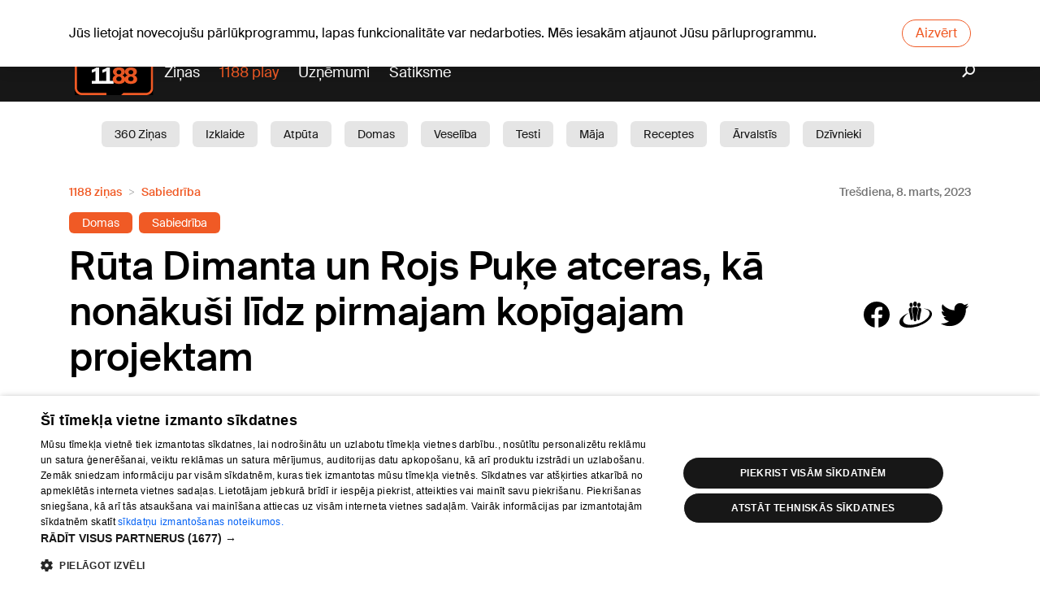

--- FILE ---
content_type: text/html; charset=utf-8
request_url: https://www.1188.lv/zinas/ruta-dimanta-un-rojs-puke-atceras-ka-nonakusi-lidz-pirmajam-kopigajam-projektam/13650
body_size: 17514
content:
<!DOCTYPE html><html lang="lv"><head><script src="https://core.dimatter.ai/pubs/1188-lv.min.js" async=""></script><script>
                        (function(w,d,s,l,i){w[l]=w[l]||[];w[l].push({'gtm.start':
                        new Date().getTime(),event:'gtm.js'});var f=d.getElementsByTagName(s)[0],
                        j=d.createElement(s),dl=l!='dataLayer'?'&l='+l:'';j.async=true;j.src=
                        'https://www.googletagmanager.com/gtm.js?id='+i+dl;f.parentNode.insertBefore(j,f);
                        })(window,document,'script','dataLayer','GTM-569RRMW');
                    </script><script>
                        window.dimatter = window.dimatter || [];
                        window.dimatter.push('standalone');
                        window.dimatter.push(['_initialize']);
                    </script><script type="application/javascript" src="https://ced.sascdn.com/tag/3323/smart.js" async=""></script><script>
                        // Initialize Adform
                        window.delfi_afp = window.delfi_afp || { banners: [] };
                        window.delfi_afp.push = window.delfi_afp.push || function(options) {
                            if (!this.banners) this.banners = [];
                            this.banners.push(options);
                        };
                    </script><script type="application/javascript" src="//s1.adform.net/banners/scripts/adx.js"></script><script type="application/javascript" src="//g.delfi.lv/scms/?g=d20-barebone" async=""></script><meta charSet="UTF-8"/><title>Rūta Dimanta un Rojs Puķe atceras, kā nonākuši līdz pirmajam kopīgajam projektam</title><meta name="description" content="Raidījuma &quot;Pasaki to skaļi&quot; viesiem – labdarības organizācijas Ziedot.lv vadītājai Rūtai Dimantai un kulinārijas blogerim Rojam Puķem jeb Piparam labdarība ir darbības vārds un vēlme palīdzēt cilvēkiem sakņojas jau ģimenes..."/><meta name="viewport" content="width=device-width, initial-scale=1"/><link rel="icon" href="/static/favicon.ico"/><link rel="apple-touch-icon" sizes="180x180" href="/static/apple-touch-icon.png"/><link rel="icon" type="image/png" sizes="32x32" href="/static/favicon-32x32.png"/><link rel="icon" type="image/png" sizes="16x16" href="/static/favicon-16x16.png"/><link rel="manifest" href="/static/site.webmanifest"/><link rel="mask-icon" href="/static/safari-pinned-tab.svg" color="#5b43a1"/><meta name="msapplication-TileColor" content="#5b43a1"/><meta name="theme-color" content="#ffffff"/><meta property="og:title" content="Rūta Dimanta un Rojs Puķe atceras, kā nonākuši līdz pirmajam kopīgajam projektam"/><meta property="og:description" content="Raidījuma &quot;Pasaki to skaļi&quot; viesiem – labdarības organizācijas Ziedot.lv vadītājai Rūtai Dimantai un kulinārijas blogerim Rojam Puķem jeb Piparam labdarība ir darbības vārds un vēlme palīdzēt cilvēkiem sakņojas jau ģimenes..."/><meta name="twitter:site" content="https://www.1188.lv/zinas/ruta-dimanta-un-rojs-puke-atceras-ka-nonakusi-lidz-pirmajam-kopigajam-projektam/13650"/><meta property="og:url" content="https://www.1188.lv/zinas/ruta-dimanta-un-rojs-puke-atceras-ka-nonakusi-lidz-pirmajam-kopigajam-projektam/13650"/><meta name="twitter:image" content="https://img.1188.lv/v4/202303/808/098/4/6affcc09ecdd2ad0fa5185e3bb73b7ee.png"/><meta name="twitter:card" content="summary_large_image"/><meta property="og:image" content="https://img.1188.lv/v4/202303/808/098/4/6affcc09ecdd2ad0fa5185e3bb73b7ee.png"/><meta name="next-head-count" content="19"/><link rel="preload" href="/_next/static/css/d3586ef9.68c65ebe.chunk.css" as="style"/><link rel="stylesheet" href="/_next/static/css/d3586ef9.68c65ebe.chunk.css"/><link rel="preload" href="/_next/static/css/static/v1jmKC5Z-qbUtyJ2ZL8C_/pages/_app.js.99879fbe.chunk.css" as="style"/><link rel="stylesheet" href="/_next/static/css/static/v1jmKC5Z-qbUtyJ2ZL8C_/pages/_app.js.99879fbe.chunk.css"/><link rel="preload" href="/_next/static/v1jmKC5Z-qbUtyJ2ZL8C_/pages/zinas/%5Bslug%5D/%5Bid%5D.js" as="script"/><link rel="preload" href="/_next/static/v1jmKC5Z-qbUtyJ2ZL8C_/pages/_app.js" as="script"/><link rel="preload" href="/_next/static/runtime/webpack-f74bd0af47477b1e419c.js" as="script"/><link rel="preload" href="/_next/static/chunks/framework.bdaedeac994151192b82.js" as="script"/><link rel="preload" href="/_next/static/chunks/d3586ef9.a7fc5623a449ae3ee6ea.js" as="script"/><link rel="preload" href="/_next/static/chunks/commons.d28d0ecb771c963bc08b.js" as="script"/><link rel="preload" href="/_next/static/chunks/09b2e4ee156f0e230121b5e75a39e6292f8fe9a1.3fbc02be191ae2df8d67.js" as="script"/><link rel="preload" href="/_next/static/chunks/styles.35d70990d1cde4adc8bd.js" as="script"/><link rel="preload" href="/_next/static/runtime/main-5e52eadae89997cc8eba.js" as="script"/><link rel="preload" href="/_next/static/chunks/d56abf6dc3781596850d52e8eed67417cb38cab6.b66fce8f7d05b0bdf305.js" as="script"/><link rel="preload" href="/_next/static/chunks/4288f9a8157556d1aeb6c537492bcb3caa477d3d.9cdf225497a1fbf49570.js" as="script"/><link rel="preload" href="/_next/static/chunks/3b46e7baffce00274ea748868589d68662f45791.b8a24c18615036c371d5.js" as="script"/><link rel="preload" href="/_next/static/chunks/918ea76e485ade2d446d82acbcfa3664b2a62442.d2ea65acea50652fcd95.js" as="script"/><link rel="preload" href="/_next/static/chunks/31ccd0598e46737e8e8b7947b07045aeec0f5125.4cfee8f43399d0f93e75.js" as="script"/><link rel="preload" href="/_next/static/chunks/c35bfbfb03a94c1b49c099ce1b183e34a72b82bf.61bf68ab11cb041d5d85.js" as="script"/><link rel="preload" href="/_next/static/chunks/18b82193fbff3b3a70ca2913e01d40b8f2d45a52.b2e9f9c4a6b52a68ac34.js" as="script"/></head><body data-device="desktop"><noscript><iframe src="https://www.googletagmanager.com/ns.html?id=GTM-569RRMW" height="0" width="0" style="display:none;visibility:hidden"></iframe></noscript><div id="__next"><section class="old-browser-warning"><div class="container"><p class="text">Jūs lietojat novecojušu pārlūkprogrammu, lapas funkcionalitāte var nedarboties. Mēs iesakām atjaunot Jūsu pārluprogrammu.</p><button class="btn btn-danger">Aizvērt</button></div></section><div><header id="header" class=""><div class="header-content d-none d-md-flex flex-column"><div class="dark"><div class="container"><div id="today"><div class="today-info"><div class="date">C, 29.01.2026.</div></div><a class="today-weather" href="https://www.1188.lv/laika-zinas/riga"><span class="temp"><span>-8</span><span class="degree">°C</span></span><span data-icon="wicon" class="d sun c3"></span></a><div class="today-info"><a class="namedays" href="/varda-dienas">Aivars, Valērijs</a></div></div><div class="nav-top d-none d-md-flex w-100"><ul class="w-100"><li><a href="/laika-zinas">Laika ziņas</a></li><li><a href="/iesaka/horoskopi">Horoskopi</a></li></ul></div><div class="lang-nav"><a class="lang-item">Eng</a><a class="lang-item">Pyc</a></div></div></div><div class="container"><a id="logo" href="/"><img src="/static/1188-logo.svg" alt="1188 logo"/></a><nav id="main-nav"><ul><li class="play-portal"><a href="/zinas">Ziņas</a></li><li><a href="https://play.1188.lv" target="_blank">1188 play</a></li><li><a href="/katalogs">Uzņēmumi</a></li><li><a href="/satiksme">Satiksme</a></li></ul></nav><a class="search" href="/zinas/meklet"><i data-icon="search"></i></a></div><div class="white"><div class="container"><div class="tag-wrapper"><a class="tag-link" href="/zinas/kategorija/360-zinas/19">360 Ziņas</a><a class="tag-link" href="/zinas/kategorija/izklaide/15">Izklaide</a><a class="tag-link" href="/zinas/kategorija/atputa/6">Atpūta</a><a class="tag-link" href="/zinas/kategorija/domas/11">Domas</a><a class="tag-link" href="/zinas/kategorija/veseliba/1">Veselība </a><a class="tag-link" href="/zinas/kategorija/testi/25">Testi</a><a class="tag-link" href="/zinas/kategorija/maja/10">Māja</a><a class="tag-link" href="/zinas/kategorija/receptes/3">Receptes</a><a class="tag-link" href="/zinas/kategorija/arvalstis/16">Ārvalstīs</a><a class="tag-link" href="/zinas/kategorija/dzivnieki/4">Dzīvnieki</a><a class="tag-link" href="/zinas/kategorija/sabiedriba/7">Sabiedrība</a><a class="tag-link" href="/zinas/kategorija/aktuali/8">Aktuāli</a><a class="tag-link" href="/zinas/kategorija/satiksme/12">Satiksme</a><a class="tag-link" href="/zinas/kategorija/skaistumam/13">Skaistumam</a><a class="tag-link" href="/zinas/kategorija/berni/5">Bērni</a><a class="tag-link" href="/zinas/kategorija/auto/14">Auto</a><a class="tag-link" href="/zinas/kategorija/1188-play/17">1188 play</a><a class="tag-link" href="/zinas/kategorija/sports/18">Sports</a><a class="tag-link" href="/zinas/kategorija/bizness/9">Bizness</a><a class="tag-link" href="/zinas/kategorija/darzs/2">Dārzs</a></div></div></div></div><div class="header-content d-md-none"><div class="container"><div class="header-mobile"><a id="logo" href="/"><img src="/static/1188-logo.svg" alt="1188 logo"/></a><div id="today"><div class="today-info"><div class="date">C, 29.01.2026.</div></div><a class="today-weather" href="https://www.1188.lv/laika-zinas/riga"><span class="temp"><span>-8</span><span class="degree">°C</span></span><span data-icon="wicon" class="d sun c3"></span></a><div class="today-info"><a class="namedays" href="/varda-dienas">Aivars, Valērijs</a></div></div><div class="lang-nav"><a class="lang-item">Eng</a><a class="lang-item">Pyc</a></div></div></div></div><div class="header-spacing"></div></header><main id="content"><section class="section article-view"><div class="container"><div class="advice-view-header-wrapper"><nav aria-label="breadcrumb"><ol class="breadcrumb"><li itemscope="" itemProp="itemListElement" itemType="http://schema.org/ListItem" class="breadcrumb-item"><a href="/zinas">1188 ziņas</a><meta itemProp="position" content="1"/></li><li itemscope="" itemProp="itemListElement" itemType="http://schema.org/ListItem" class="breadcrumb-item"><a href="/zinas/kategorija/sabiedriba/7">Sabiedrība</a><meta itemProp="position" content="2"/></li></ol></nav><time class="article-date" itemProp="datePublished" dateTime="2023-03-08">Trešdiena, 8. marts, 2023</time></div><div class="article-keywords"><a style="background-color:#f05a25" href="/zinas/birka/domas/3">Domas</a><a style="background-color:#f05a25" href="/zinas/birka/sabiedriba/106">Sabiedrība</a></div><article itemscope="" itemType="http://schema.org/Article" class="article-inside"><div class="article-head"><div class="article-summary"><h1 itemProp="name" class="article-title">Rūta Dimanta un Rojs Puķe atceras, kā nonākuši līdz pirmajam kopīgajam projektam</h1><div class="article-share"><a data-icon="facebook"></a><a data-icon="draugiem"></a><a data-icon="twitter"></a></div></div></div><div class="article-embed article-embed-16by9"><div><iframe src="https://embed.backscreen.com/helio/media/zas_pasaki_to_sk/?player=regular&amp;protocol=hls&amp;autoplay&amp;mute" frameBorder="0" allowfullscreen=""></iframe></div></div><div class="row"><div class="col-12 col-md-8"><div class="gallery-preview count-2"><div class="thumb placeholder"><a><img src="//img.1188.lv/v4/202303/808/098/2/8a5487f3227bbfa55dfbce0ec32aa223.png" title="Rūta Dimanta, 1188 Play ekrānšāviņš " srcSet="//img.1188.lv/v4/202303/808/098/4/6affcc09ecdd2ad0fa5185e3bb73b7ee.png 1200w, //img.1188.lv/v4/202303/808/098/2/8a5487f3227bbfa55dfbce0ec32aa223.png 600w" alt="Rūta Dimanta, 1188 Play ekrānšāviņš "/></a></div><div class="thumb placeholder"><a><img src="//img.1188.lv/v4/202303/808/099/2/1a079882b5811b1791a54a318b832937.png" title="Rojs Puķe, 1188 Play ekrānšāviņš " srcSet="//img.1188.lv/v4/202303/808/099/4/0f459bc6f6234154d2add46ec1773e43.png 1200w, //img.1188.lv/v4/202303/808/099/2/1a079882b5811b1791a54a318b832937.png 600w" alt="Rojs Puķe, 1188 Play ekrānšāviņš "/></a></div></div><p class="article-img-desc gallery-img-desc"><i data-icon="photo" style="background:#c5c7c9;top:auto"></i>Rūta Dimanta, 1188 Play ekrānšāviņš </p></div><div class="col-md-4 sidebar d-none d-md-block"><section class="section"><div class="sidebar-loading"><div class="sidebar-tabs mx-0"><svg aria-labelledby="latest-top-advices-tabs-loader-aria" role="img" width="300" height="35" viewBox="0 0 300 35"><title id="latest-top-advices-tabs-loader-aria">Loading...</title><rect role="presentation" x="0" y="0" width="100%" height="100%" clip-path="url(#latest-top-advices-tabs-loader-diff)" style="fill:url(#latest-top-advices-tabs-loader-animated-diff)"></rect><defs role="presentation"><clipPath id="latest-top-advices-tabs-loader-diff"><rect x="0" y="5" rx="4" ry="4" width="90" height="20"></rect><rect x="120" y="5" rx="4" ry="4" width="140" height="20"></rect></clipPath><linearGradient id="latest-top-advices-tabs-loader-animated-diff"><stop offset="0%" stop-color="#f6f7f7" stop-opacity="1"><animate attributeName="offset" values="-2; -2; 1" keyTimes="0; 0.25; 1" dur="2s" repeatCount="indefinite"></animate></stop><stop offset="50%" stop-color="#fff" stop-opacity="1"><animate attributeName="offset" values="-1; -1; 2" keyTimes="0; 0.25; 1" dur="2s" repeatCount="indefinite"></animate></stop><stop offset="100%" stop-color="#f6f7f7" stop-opacity="1"><animate attributeName="offset" values="0; 0; 3" keyTimes="0; 0.25; 1" dur="2s" repeatCount="indefinite"></animate></stop></linearGradient></defs></svg></div><div class="loading-items row"><div class="col-sm-6 col-lg-12"><svg aria-labelledby="latest-top-advices-item-loader-aria" role="img" width="300" height="72" viewBox="0 0 300 72"><title id="latest-top-advices-item-loader-aria">Loading...</title><rect role="presentation" x="0" y="0" width="100%" height="100%" clip-path="url(#latest-top-advices-item-loader-diff)" style="fill:url(#latest-top-advices-item-loader-animated-diff)"></rect><defs role="presentation"><clipPath id="latest-top-advices-item-loader-diff"><rect x="0" y="0" rx="0" ry="0" width="60" height="60"></rect><rect x="72" y="4" rx="4" ry="4" width="180" height="10"></rect><rect x="72" y="22" rx="4" ry="4" width="150" height="10"></rect><rect x="72" y="40" rx="4" ry="4" width="75" height="10"></rect></clipPath><linearGradient id="latest-top-advices-item-loader-animated-diff"><stop offset="0%" stop-color="#f6f7f7" stop-opacity="1"><animate attributeName="offset" values="-2; -2; 1" keyTimes="0; 0.25; 1" dur="2s" repeatCount="indefinite"></animate></stop><stop offset="50%" stop-color="#fff" stop-opacity="1"><animate attributeName="offset" values="-1; -1; 2" keyTimes="0; 0.25; 1" dur="2s" repeatCount="indefinite"></animate></stop><stop offset="100%" stop-color="#f6f7f7" stop-opacity="1"><animate attributeName="offset" values="0; 0; 3" keyTimes="0; 0.25; 1" dur="2s" repeatCount="indefinite"></animate></stop></linearGradient></defs></svg></div><div class="col-sm-6 col-lg-12"><svg aria-labelledby="latest-top-advices-item-loader-aria" role="img" width="300" height="72" viewBox="0 0 300 72"><title id="latest-top-advices-item-loader-aria">Loading...</title><rect role="presentation" x="0" y="0" width="100%" height="100%" clip-path="url(#latest-top-advices-item-loader-diff)" style="fill:url(#latest-top-advices-item-loader-animated-diff)"></rect><defs role="presentation"><clipPath id="latest-top-advices-item-loader-diff"><rect x="0" y="0" rx="0" ry="0" width="60" height="60"></rect><rect x="72" y="4" rx="4" ry="4" width="180" height="10"></rect><rect x="72" y="22" rx="4" ry="4" width="150" height="10"></rect><rect x="72" y="40" rx="4" ry="4" width="75" height="10"></rect></clipPath><linearGradient id="latest-top-advices-item-loader-animated-diff"><stop offset="0%" stop-color="#f6f7f7" stop-opacity="1"><animate attributeName="offset" values="-2; -2; 1" keyTimes="0; 0.25; 1" dur="2s" repeatCount="indefinite"></animate></stop><stop offset="50%" stop-color="#fff" stop-opacity="1"><animate attributeName="offset" values="-1; -1; 2" keyTimes="0; 0.25; 1" dur="2s" repeatCount="indefinite"></animate></stop><stop offset="100%" stop-color="#f6f7f7" stop-opacity="1"><animate attributeName="offset" values="0; 0; 3" keyTimes="0; 0.25; 1" dur="2s" repeatCount="indefinite"></animate></stop></linearGradient></defs></svg></div><div class="col-sm-6 col-lg-12"><svg aria-labelledby="latest-top-advices-item-loader-aria" role="img" width="300" height="72" viewBox="0 0 300 72"><title id="latest-top-advices-item-loader-aria">Loading...</title><rect role="presentation" x="0" y="0" width="100%" height="100%" clip-path="url(#latest-top-advices-item-loader-diff)" style="fill:url(#latest-top-advices-item-loader-animated-diff)"></rect><defs role="presentation"><clipPath id="latest-top-advices-item-loader-diff"><rect x="0" y="0" rx="0" ry="0" width="60" height="60"></rect><rect x="72" y="4" rx="4" ry="4" width="180" height="10"></rect><rect x="72" y="22" rx="4" ry="4" width="150" height="10"></rect><rect x="72" y="40" rx="4" ry="4" width="75" height="10"></rect></clipPath><linearGradient id="latest-top-advices-item-loader-animated-diff"><stop offset="0%" stop-color="#f6f7f7" stop-opacity="1"><animate attributeName="offset" values="-2; -2; 1" keyTimes="0; 0.25; 1" dur="2s" repeatCount="indefinite"></animate></stop><stop offset="50%" stop-color="#fff" stop-opacity="1"><animate attributeName="offset" values="-1; -1; 2" keyTimes="0; 0.25; 1" dur="2s" repeatCount="indefinite"></animate></stop><stop offset="100%" stop-color="#f6f7f7" stop-opacity="1"><animate attributeName="offset" values="0; 0; 3" keyTimes="0; 0.25; 1" dur="2s" repeatCount="indefinite"></animate></stop></linearGradient></defs></svg></div><div class="col-sm-6 col-lg-12"><svg aria-labelledby="latest-top-advices-item-loader-aria" role="img" width="300" height="72" viewBox="0 0 300 72"><title id="latest-top-advices-item-loader-aria">Loading...</title><rect role="presentation" x="0" y="0" width="100%" height="100%" clip-path="url(#latest-top-advices-item-loader-diff)" style="fill:url(#latest-top-advices-item-loader-animated-diff)"></rect><defs role="presentation"><clipPath id="latest-top-advices-item-loader-diff"><rect x="0" y="0" rx="0" ry="0" width="60" height="60"></rect><rect x="72" y="4" rx="4" ry="4" width="180" height="10"></rect><rect x="72" y="22" rx="4" ry="4" width="150" height="10"></rect><rect x="72" y="40" rx="4" ry="4" width="75" height="10"></rect></clipPath><linearGradient id="latest-top-advices-item-loader-animated-diff"><stop offset="0%" stop-color="#f6f7f7" stop-opacity="1"><animate attributeName="offset" values="-2; -2; 1" keyTimes="0; 0.25; 1" dur="2s" repeatCount="indefinite"></animate></stop><stop offset="50%" stop-color="#fff" stop-opacity="1"><animate attributeName="offset" values="-1; -1; 2" keyTimes="0; 0.25; 1" dur="2s" repeatCount="indefinite"></animate></stop><stop offset="100%" stop-color="#f6f7f7" stop-opacity="1"><animate attributeName="offset" values="0; 0; 3" keyTimes="0; 0.25; 1" dur="2s" repeatCount="indefinite"></animate></stop></linearGradient></defs></svg></div></div></div></section><div class="section ad"><div class="ad-text">Reklāma</div><div id="1188LV02_article_300x600_1"></div></div><section class="section related-companies"><h2 class="section-title">Raksts tapis sadarbībā ar</h2></section></div></div></article><div class="row"><div class="col pt-3 pb-3"><div class="article-share"><a data-icon="facebook"></a><a data-icon="draugiem"></a><a data-icon="twitter"></a></div></div></div><div class="row"><div class="col"><div class="keywords"><div class="keywords-header">Šī raksta tēmas</div><div class="keywords-body"><a class="btn btn-light" href="/zinas/tema/kanals-360/466">Kanāls 360</a><a class="btn btn-light" href="/zinas/tema/labdariba/722">Labdarība</a></div></div></div><div><div class="container d-flex flex-column d-md-none"><section class="section related-companies"><h2 class="section-title">Raksts tapis sadarbībā ar</h2></section><section class="section"><div class="sidebar-loading"><div class="sidebar-tabs mx-0"><svg aria-labelledby="latest-top-advices-tabs-loader-aria" role="img" width="300" height="35" viewBox="0 0 300 35"><title id="latest-top-advices-tabs-loader-aria">Loading...</title><rect role="presentation" x="0" y="0" width="100%" height="100%" clip-path="url(#latest-top-advices-tabs-loader-diff)" style="fill:url(#latest-top-advices-tabs-loader-animated-diff)"></rect><defs role="presentation"><clipPath id="latest-top-advices-tabs-loader-diff"><rect x="0" y="5" rx="4" ry="4" width="90" height="20"></rect><rect x="120" y="5" rx="4" ry="4" width="140" height="20"></rect></clipPath><linearGradient id="latest-top-advices-tabs-loader-animated-diff"><stop offset="0%" stop-color="#f6f7f7" stop-opacity="1"><animate attributeName="offset" values="-2; -2; 1" keyTimes="0; 0.25; 1" dur="2s" repeatCount="indefinite"></animate></stop><stop offset="50%" stop-color="#fff" stop-opacity="1"><animate attributeName="offset" values="-1; -1; 2" keyTimes="0; 0.25; 1" dur="2s" repeatCount="indefinite"></animate></stop><stop offset="100%" stop-color="#f6f7f7" stop-opacity="1"><animate attributeName="offset" values="0; 0; 3" keyTimes="0; 0.25; 1" dur="2s" repeatCount="indefinite"></animate></stop></linearGradient></defs></svg></div><div class="loading-items row"><div class="col-sm-6 col-lg-12"><svg aria-labelledby="latest-top-advices-item-loader-aria" role="img" width="300" height="72" viewBox="0 0 300 72"><title id="latest-top-advices-item-loader-aria">Loading...</title><rect role="presentation" x="0" y="0" width="100%" height="100%" clip-path="url(#latest-top-advices-item-loader-diff)" style="fill:url(#latest-top-advices-item-loader-animated-diff)"></rect><defs role="presentation"><clipPath id="latest-top-advices-item-loader-diff"><rect x="0" y="0" rx="0" ry="0" width="60" height="60"></rect><rect x="72" y="4" rx="4" ry="4" width="180" height="10"></rect><rect x="72" y="22" rx="4" ry="4" width="150" height="10"></rect><rect x="72" y="40" rx="4" ry="4" width="75" height="10"></rect></clipPath><linearGradient id="latest-top-advices-item-loader-animated-diff"><stop offset="0%" stop-color="#f6f7f7" stop-opacity="1"><animate attributeName="offset" values="-2; -2; 1" keyTimes="0; 0.25; 1" dur="2s" repeatCount="indefinite"></animate></stop><stop offset="50%" stop-color="#fff" stop-opacity="1"><animate attributeName="offset" values="-1; -1; 2" keyTimes="0; 0.25; 1" dur="2s" repeatCount="indefinite"></animate></stop><stop offset="100%" stop-color="#f6f7f7" stop-opacity="1"><animate attributeName="offset" values="0; 0; 3" keyTimes="0; 0.25; 1" dur="2s" repeatCount="indefinite"></animate></stop></linearGradient></defs></svg></div><div class="col-sm-6 col-lg-12"><svg aria-labelledby="latest-top-advices-item-loader-aria" role="img" width="300" height="72" viewBox="0 0 300 72"><title id="latest-top-advices-item-loader-aria">Loading...</title><rect role="presentation" x="0" y="0" width="100%" height="100%" clip-path="url(#latest-top-advices-item-loader-diff)" style="fill:url(#latest-top-advices-item-loader-animated-diff)"></rect><defs role="presentation"><clipPath id="latest-top-advices-item-loader-diff"><rect x="0" y="0" rx="0" ry="0" width="60" height="60"></rect><rect x="72" y="4" rx="4" ry="4" width="180" height="10"></rect><rect x="72" y="22" rx="4" ry="4" width="150" height="10"></rect><rect x="72" y="40" rx="4" ry="4" width="75" height="10"></rect></clipPath><linearGradient id="latest-top-advices-item-loader-animated-diff"><stop offset="0%" stop-color="#f6f7f7" stop-opacity="1"><animate attributeName="offset" values="-2; -2; 1" keyTimes="0; 0.25; 1" dur="2s" repeatCount="indefinite"></animate></stop><stop offset="50%" stop-color="#fff" stop-opacity="1"><animate attributeName="offset" values="-1; -1; 2" keyTimes="0; 0.25; 1" dur="2s" repeatCount="indefinite"></animate></stop><stop offset="100%" stop-color="#f6f7f7" stop-opacity="1"><animate attributeName="offset" values="0; 0; 3" keyTimes="0; 0.25; 1" dur="2s" repeatCount="indefinite"></animate></stop></linearGradient></defs></svg></div><div class="col-sm-6 col-lg-12"><svg aria-labelledby="latest-top-advices-item-loader-aria" role="img" width="300" height="72" viewBox="0 0 300 72"><title id="latest-top-advices-item-loader-aria">Loading...</title><rect role="presentation" x="0" y="0" width="100%" height="100%" clip-path="url(#latest-top-advices-item-loader-diff)" style="fill:url(#latest-top-advices-item-loader-animated-diff)"></rect><defs role="presentation"><clipPath id="latest-top-advices-item-loader-diff"><rect x="0" y="0" rx="0" ry="0" width="60" height="60"></rect><rect x="72" y="4" rx="4" ry="4" width="180" height="10"></rect><rect x="72" y="22" rx="4" ry="4" width="150" height="10"></rect><rect x="72" y="40" rx="4" ry="4" width="75" height="10"></rect></clipPath><linearGradient id="latest-top-advices-item-loader-animated-diff"><stop offset="0%" stop-color="#f6f7f7" stop-opacity="1"><animate attributeName="offset" values="-2; -2; 1" keyTimes="0; 0.25; 1" dur="2s" repeatCount="indefinite"></animate></stop><stop offset="50%" stop-color="#fff" stop-opacity="1"><animate attributeName="offset" values="-1; -1; 2" keyTimes="0; 0.25; 1" dur="2s" repeatCount="indefinite"></animate></stop><stop offset="100%" stop-color="#f6f7f7" stop-opacity="1"><animate attributeName="offset" values="0; 0; 3" keyTimes="0; 0.25; 1" dur="2s" repeatCount="indefinite"></animate></stop></linearGradient></defs></svg></div><div class="col-sm-6 col-lg-12"><svg aria-labelledby="latest-top-advices-item-loader-aria" role="img" width="300" height="72" viewBox="0 0 300 72"><title id="latest-top-advices-item-loader-aria">Loading...</title><rect role="presentation" x="0" y="0" width="100%" height="100%" clip-path="url(#latest-top-advices-item-loader-diff)" style="fill:url(#latest-top-advices-item-loader-animated-diff)"></rect><defs role="presentation"><clipPath id="latest-top-advices-item-loader-diff"><rect x="0" y="0" rx="0" ry="0" width="60" height="60"></rect><rect x="72" y="4" rx="4" ry="4" width="180" height="10"></rect><rect x="72" y="22" rx="4" ry="4" width="150" height="10"></rect><rect x="72" y="40" rx="4" ry="4" width="75" height="10"></rect></clipPath><linearGradient id="latest-top-advices-item-loader-animated-diff"><stop offset="0%" stop-color="#f6f7f7" stop-opacity="1"><animate attributeName="offset" values="-2; -2; 1" keyTimes="0; 0.25; 1" dur="2s" repeatCount="indefinite"></animate></stop><stop offset="50%" stop-color="#fff" stop-opacity="1"><animate attributeName="offset" values="-1; -1; 2" keyTimes="0; 0.25; 1" dur="2s" repeatCount="indefinite"></animate></stop><stop offset="100%" stop-color="#f6f7f7" stop-opacity="1"><animate attributeName="offset" values="0; 0; 3" keyTimes="0; 0.25; 1" dur="2s" repeatCount="indefinite"></animate></stop></linearGradient></defs></svg></div></div></div></section></div></div></div></div></section><div class="section ad"><div class="ad-text">Reklāma</div><div class="container"><div id="1188LV03_article_bottom_1000x250_3"></div></div></div><section class="section similar-articles"><div class="container"><h2 class="similar-articles-title">Tev varētu patikt</h2></div><div class="carousel-root"><div class="carousel carousel-slider" style="width:100%"><ul class="control-dots"><li class="dot selected" value="0" role="button" tabindex="0" aria-label="slide item 1"></li><li class="dot" value="1" role="button" tabindex="0" aria-label="slide item 2"></li><li class="dot" value="2" role="button" tabindex="0" aria-label="slide item 3"></li><li class="dot" value="3" role="button" tabindex="0" aria-label="slide item 4"></li><li class="dot" value="4" role="button" tabindex="0" aria-label="slide item 5"></li><li class="dot" value="5" role="button" tabindex="0" aria-label="slide item 6"></li></ul><button type="button" aria-label="previous slide / item" class="control-arrow control-prev control-disabled"></button><div class="slider-wrapper axis-horizontal"><ul class="slider animated" style="-webkit-transform:translate3d(12.5%,0,0);-ms-transform:translate3d(12.5%,0,0);-o-transform:translate3d(12.5%,0,0);transform:translate3d(12.5%,0,0);-webkit-transition-duration:350ms;-moz-transition-duration:350ms;-o-transition-duration:350ms;transition-duration:350ms;-ms-transition-duration:350ms"><li class="slide" style="min-width:25%"><article class="article-post"><figure role="presentation" class="article-post-image"><div class="thumbnail placeholder" style="background-image:url(//img.1188.lv/v4/202506/951/097/2/1e004d61aaae6af1a117e31a9707f983.png)"></div><div class="article-post-labels"><div class="label-item"><i data-icon="video"></i>video</div></div><a class="article-post-url" href="/zinas/lamas-elles-draudi-un-apsaukasanas-ugis-kugis-saskaras-ar-religisku-agresiju/49786"></a></figure><div class="article-post-tags"><span class="tag tag-main" style="color:#F05a25">Domas</span><span class="tag tag-seperator"></span><span class="tag">12:23</span></div><div class="article-post-title"><a href="/zinas/lamas-elles-draudi-un-apsaukasanas-ugis-kugis-saskaras-ar-religisku-agresiju/49786">Lamas, elles draudi un apsaukāšanās – Uģis Kuģis saskaras ar reliģisku agresiju</a></div></article></li><li class="slide selected previous" style="min-width:25%"><article class="article-post"><figure role="presentation" class="article-post-image"><div class="thumbnail placeholder" style="background-image:url(//img.1188.lv/v4/202511/975/856/2/2fcad736745469822f1802823dbb15a0.jpg)"></div><div class="article-post-labels"><div class="label-item"><i data-icon="video"></i>video</div></div><a class="article-post-url" href="/zinas/ingmars-lidaka-skaidro-savu-slaveno-izteikumu-par-stambulas-konvenciju-tapec-ka-man-ta-gribas/57391"></a></figure><div class="article-post-tags"><span class="tag tag-main" style="color:#31AC3A">Aktuāli</span><span class="tag tag-seperator"></span><span class="tag">9:33</span></div><div class="article-post-title"><a href="/zinas/ingmars-lidaka-skaidro-savu-slaveno-izteikumu-par-stambulas-konvenciju-tapec-ka-man-ta-gribas/57391">Ingmārs Līdaka skaidro savu   &quot;slaveno&quot; izteikumu par Stambulas konvenciju: &quot;Tāpēc, ka man tā gribas&quot;</a></div></article></li><li class="slide" style="min-width:25%"><article class="article-post"><figure role="presentation" class="article-post-image"><div class="thumbnail placeholder" style="background-image:url(//img.1188.lv/v4/202510/973/421/2/b733c8b3739fca5fe7d99b14d2873f5c.png)"></div><div class="article-post-labels"><div class="label-item"><i data-icon="video"></i>video</div></div><a class="article-post-url" href="/zinas/kas-noticis-ar-kestera-kungu-sabiedriba-jau-atkal-satraukusies-par-aktiera-veselibu/56680"></a></figure><div class="article-post-tags"><span class="tag tag-main" style="color:#F05a25">Domas</span><span class="tag tag-seperator"></span><span class="tag">9:14</span></div><div class="article-post-title"><a href="/zinas/kas-noticis-ar-kestera-kungu-sabiedriba-jau-atkal-satraukusies-par-aktiera-veselibu/56680">&quot;Kas noticis ar Ķestera kungu?&quot; Sabiedrība jau atkal satraukusies par aktiera veselību</a></div></article></li><li class="slide" style="min-width:25%"><article class="article-post"><figure role="presentation" class="article-post-image"><div class="thumbnail placeholder" style="background-image:url(//img.1188.lv/v4/202510/971/540/2/6de51c1a53273ed4de1d404aa1b56f04.png)"></div><div class="article-post-labels"><div class="label-item"><i data-icon="video"></i>video</div></div><a class="article-post-url" href="/zinas/policija-sak-kriminalprocesu-pec-horena-stalbes-krapsanas-gadijuma-muzikis-vaino-bankas-sistemu/56071"></a></figure><div class="article-post-tags"><span class="tag tag-main" style="color:#F05a25">Domas</span><span class="tag tag-seperator"></span><span class="tag">11:58</span></div><div class="article-post-title"><a href="/zinas/policija-sak-kriminalprocesu-pec-horena-stalbes-krapsanas-gadijuma-muzikis-vaino-bankas-sistemu/56071">Policija sāk kriminālprocesu pēc Horena Stalbes krāpšanas gadījuma – mūziķis vaino bankas sistēmu</a></div></article></li><li class="slide" style="min-width:25%"><article class="article-post"><figure role="presentation" class="article-post-image"><div class="thumbnail placeholder" style="background-image:url(//img.1188.lv/v4/202510/969/759/2/d7d7151a9bc0f020bde38bc416b6e8bc.jpg)"></div><a class="article-post-url" href="/zinas/reinkarnacija-mits-vai-ceriba-tris-pieredzes-stasti/55644"></a></figure><div class="article-post-tags"><span class="tag tag-main" style="color:#31AC3A">Sabiedrība</span><span class="tag tag-seperator"></span><span class="tag">8:02</span></div><div class="article-post-title"><a href="/zinas/reinkarnacija-mits-vai-ceriba-tris-pieredzes-stasti/55644">Reinkarnācija – mīts vai cerība? Trīs pieredzes stāsti</a></div></article></li><li class="slide" style="min-width:25%"><article class="article-post"><figure role="presentation" class="article-post-image"><div class="thumbnail placeholder" style="background-image:url(//img.1188.lv/v4/202508/960/154/2/650d8146ed832c3b65f5d0e96b2a2bc7.png)"></div><a class="article-post-url" href="/zinas/socialos-tiklos-uzvirmo-diskusija-par-krievijas-aktiera-dmitrija-nazarova-filmesanos-riga/52857"></a></figure><div class="article-post-tags"><span class="tag tag-main" style="color:#31AC3A">Sabiedrība</span><span class="tag tag-seperator"></span><span class="tag">11:38</span></div><div class="article-post-title"><a href="/zinas/socialos-tiklos-uzvirmo-diskusija-par-krievijas-aktiera-dmitrija-nazarova-filmesanos-riga/52857">Sociālos tīklos uzvirmo diskusija par Krievijas aktiera Dmitrija Nazarova filmēšanos Rīgā</a></div></article></li><li class="slide" style="min-width:25%"><article class="article-post"><figure role="presentation" class="article-post-image"><div class="thumbnail placeholder" style="background-image:url(//img.1188.lv/v4/202506/951/097/2/1e004d61aaae6af1a117e31a9707f983.png)"></div><div class="article-post-labels"><div class="label-item"><i data-icon="video"></i>video</div></div><a class="article-post-url" href="/zinas/lamas-elles-draudi-un-apsaukasanas-ugis-kugis-saskaras-ar-religisku-agresiju/49786"></a></figure><div class="article-post-tags"><span class="tag tag-main" style="color:#F05a25">Domas</span><span class="tag tag-seperator"></span><span class="tag">12:23</span></div><div class="article-post-title"><a href="/zinas/lamas-elles-draudi-un-apsaukasanas-ugis-kugis-saskaras-ar-religisku-agresiju/49786">Lamas, elles draudi un apsaukāšanās – Uģis Kuģis saskaras ar reliģisku agresiju</a></div></article></li><li class="slide selected previous" style="min-width:25%"><article class="article-post"><figure role="presentation" class="article-post-image"><div class="thumbnail placeholder" style="background-image:url(//img.1188.lv/v4/202511/975/856/2/2fcad736745469822f1802823dbb15a0.jpg)"></div><div class="article-post-labels"><div class="label-item"><i data-icon="video"></i>video</div></div><a class="article-post-url" href="/zinas/ingmars-lidaka-skaidro-savu-slaveno-izteikumu-par-stambulas-konvenciju-tapec-ka-man-ta-gribas/57391"></a></figure><div class="article-post-tags"><span class="tag tag-main" style="color:#31AC3A">Aktuāli</span><span class="tag tag-seperator"></span><span class="tag">9:33</span></div><div class="article-post-title"><a href="/zinas/ingmars-lidaka-skaidro-savu-slaveno-izteikumu-par-stambulas-konvenciju-tapec-ka-man-ta-gribas/57391">Ingmārs Līdaka skaidro savu   &quot;slaveno&quot; izteikumu par Stambulas konvenciju: &quot;Tāpēc, ka man tā gribas&quot;</a></div></article></li></ul></div><button type="button" aria-label="next slide / item" class="control-arrow control-next control-disabled"></button></div></div></section><section class="section articles article-group loading"><div class="article-group-header"><div class="container"><h2 class="articles-group-title">Ielādējam...</h2></div></div><div class="article-group-content"><div class="container"><div class="row"><div class="col-6 col-md-3 loading-item"><svg aria-labelledby="horizontal-block-loader-aria" role="img" width="235" height="211" viewBox="0 0 235 211"><title id="horizontal-block-loader-aria">Loading...</title><rect role="presentation" x="0" y="0" width="100%" height="100%" clip-path="url(#horizontal-block-loader-diff)" style="fill:url(#horizontal-block-loader-animated-diff)"></rect><defs role="presentation"><clipPath id="horizontal-block-loader-diff"><rect x="0" y="0" rx="0" ry="0" width="235" height="133"></rect><rect x="0" y="153" rx="3" ry="3" width="200" height="12"></rect><rect x="0" y="174" rx="3" ry="3" width="150" height="12"></rect><rect x="0" y="195" rx="3" ry="3" width="75" height="12"></rect></clipPath><linearGradient id="horizontal-block-loader-animated-diff"><stop offset="0%" stop-color="#f6f7f7" stop-opacity="1"><animate attributeName="offset" values="-2; -2; 1" keyTimes="0; 0.25; 1" dur="2s" repeatCount="indefinite"></animate></stop><stop offset="50%" stop-color="#fff" stop-opacity="1"><animate attributeName="offset" values="-1; -1; 2" keyTimes="0; 0.25; 1" dur="2s" repeatCount="indefinite"></animate></stop><stop offset="100%" stop-color="#f6f7f7" stop-opacity="1"><animate attributeName="offset" values="0; 0; 3" keyTimes="0; 0.25; 1" dur="2s" repeatCount="indefinite"></animate></stop></linearGradient></defs></svg></div><div class="col-6 col-md-3 loading-item"><svg aria-labelledby="horizontal-block-loader-aria" role="img" width="235" height="211" viewBox="0 0 235 211"><title id="horizontal-block-loader-aria">Loading...</title><rect role="presentation" x="0" y="0" width="100%" height="100%" clip-path="url(#horizontal-block-loader-diff)" style="fill:url(#horizontal-block-loader-animated-diff)"></rect><defs role="presentation"><clipPath id="horizontal-block-loader-diff"><rect x="0" y="0" rx="0" ry="0" width="235" height="133"></rect><rect x="0" y="153" rx="3" ry="3" width="200" height="12"></rect><rect x="0" y="174" rx="3" ry="3" width="150" height="12"></rect><rect x="0" y="195" rx="3" ry="3" width="75" height="12"></rect></clipPath><linearGradient id="horizontal-block-loader-animated-diff"><stop offset="0%" stop-color="#f6f7f7" stop-opacity="1"><animate attributeName="offset" values="-2; -2; 1" keyTimes="0; 0.25; 1" dur="2s" repeatCount="indefinite"></animate></stop><stop offset="50%" stop-color="#fff" stop-opacity="1"><animate attributeName="offset" values="-1; -1; 2" keyTimes="0; 0.25; 1" dur="2s" repeatCount="indefinite"></animate></stop><stop offset="100%" stop-color="#f6f7f7" stop-opacity="1"><animate attributeName="offset" values="0; 0; 3" keyTimes="0; 0.25; 1" dur="2s" repeatCount="indefinite"></animate></stop></linearGradient></defs></svg></div><div class="col-6 col-md-3 loading-item"><svg aria-labelledby="horizontal-block-loader-aria" role="img" width="235" height="211" viewBox="0 0 235 211"><title id="horizontal-block-loader-aria">Loading...</title><rect role="presentation" x="0" y="0" width="100%" height="100%" clip-path="url(#horizontal-block-loader-diff)" style="fill:url(#horizontal-block-loader-animated-diff)"></rect><defs role="presentation"><clipPath id="horizontal-block-loader-diff"><rect x="0" y="0" rx="0" ry="0" width="235" height="133"></rect><rect x="0" y="153" rx="3" ry="3" width="200" height="12"></rect><rect x="0" y="174" rx="3" ry="3" width="150" height="12"></rect><rect x="0" y="195" rx="3" ry="3" width="75" height="12"></rect></clipPath><linearGradient id="horizontal-block-loader-animated-diff"><stop offset="0%" stop-color="#f6f7f7" stop-opacity="1"><animate attributeName="offset" values="-2; -2; 1" keyTimes="0; 0.25; 1" dur="2s" repeatCount="indefinite"></animate></stop><stop offset="50%" stop-color="#fff" stop-opacity="1"><animate attributeName="offset" values="-1; -1; 2" keyTimes="0; 0.25; 1" dur="2s" repeatCount="indefinite"></animate></stop><stop offset="100%" stop-color="#f6f7f7" stop-opacity="1"><animate attributeName="offset" values="0; 0; 3" keyTimes="0; 0.25; 1" dur="2s" repeatCount="indefinite"></animate></stop></linearGradient></defs></svg></div><div class="col-6 col-md-3 loading-item"><svg aria-labelledby="horizontal-block-loader-aria" role="img" width="235" height="211" viewBox="0 0 235 211"><title id="horizontal-block-loader-aria">Loading...</title><rect role="presentation" x="0" y="0" width="100%" height="100%" clip-path="url(#horizontal-block-loader-diff)" style="fill:url(#horizontal-block-loader-animated-diff)"></rect><defs role="presentation"><clipPath id="horizontal-block-loader-diff"><rect x="0" y="0" rx="0" ry="0" width="235" height="133"></rect><rect x="0" y="153" rx="3" ry="3" width="200" height="12"></rect><rect x="0" y="174" rx="3" ry="3" width="150" height="12"></rect><rect x="0" y="195" rx="3" ry="3" width="75" height="12"></rect></clipPath><linearGradient id="horizontal-block-loader-animated-diff"><stop offset="0%" stop-color="#f6f7f7" stop-opacity="1"><animate attributeName="offset" values="-2; -2; 1" keyTimes="0; 0.25; 1" dur="2s" repeatCount="indefinite"></animate></stop><stop offset="50%" stop-color="#fff" stop-opacity="1"><animate attributeName="offset" values="-1; -1; 2" keyTimes="0; 0.25; 1" dur="2s" repeatCount="indefinite"></animate></stop><stop offset="100%" stop-color="#f6f7f7" stop-opacity="1"><animate attributeName="offset" values="0; 0; 3" keyTimes="0; 0.25; 1" dur="2s" repeatCount="indefinite"></animate></stop></linearGradient></defs></svg></div></div></div></div></section><section class="section articles article-group loading"><div class="article-group-header"><div class="container"><h2 class="articles-group-title">Ielādējam...</h2></div></div><div class="article-group-content"><div class="container"><div class="row"><div class="col-6 col-md-3 loading-item"><svg aria-labelledby="horizontal-block-loader-aria" role="img" width="235" height="211" viewBox="0 0 235 211"><title id="horizontal-block-loader-aria">Loading...</title><rect role="presentation" x="0" y="0" width="100%" height="100%" clip-path="url(#horizontal-block-loader-diff)" style="fill:url(#horizontal-block-loader-animated-diff)"></rect><defs role="presentation"><clipPath id="horizontal-block-loader-diff"><rect x="0" y="0" rx="0" ry="0" width="235" height="133"></rect><rect x="0" y="153" rx="3" ry="3" width="200" height="12"></rect><rect x="0" y="174" rx="3" ry="3" width="150" height="12"></rect><rect x="0" y="195" rx="3" ry="3" width="75" height="12"></rect></clipPath><linearGradient id="horizontal-block-loader-animated-diff"><stop offset="0%" stop-color="#f6f7f7" stop-opacity="1"><animate attributeName="offset" values="-2; -2; 1" keyTimes="0; 0.25; 1" dur="2s" repeatCount="indefinite"></animate></stop><stop offset="50%" stop-color="#fff" stop-opacity="1"><animate attributeName="offset" values="-1; -1; 2" keyTimes="0; 0.25; 1" dur="2s" repeatCount="indefinite"></animate></stop><stop offset="100%" stop-color="#f6f7f7" stop-opacity="1"><animate attributeName="offset" values="0; 0; 3" keyTimes="0; 0.25; 1" dur="2s" repeatCount="indefinite"></animate></stop></linearGradient></defs></svg></div><div class="col-6 col-md-3 loading-item"><svg aria-labelledby="horizontal-block-loader-aria" role="img" width="235" height="211" viewBox="0 0 235 211"><title id="horizontal-block-loader-aria">Loading...</title><rect role="presentation" x="0" y="0" width="100%" height="100%" clip-path="url(#horizontal-block-loader-diff)" style="fill:url(#horizontal-block-loader-animated-diff)"></rect><defs role="presentation"><clipPath id="horizontal-block-loader-diff"><rect x="0" y="0" rx="0" ry="0" width="235" height="133"></rect><rect x="0" y="153" rx="3" ry="3" width="200" height="12"></rect><rect x="0" y="174" rx="3" ry="3" width="150" height="12"></rect><rect x="0" y="195" rx="3" ry="3" width="75" height="12"></rect></clipPath><linearGradient id="horizontal-block-loader-animated-diff"><stop offset="0%" stop-color="#f6f7f7" stop-opacity="1"><animate attributeName="offset" values="-2; -2; 1" keyTimes="0; 0.25; 1" dur="2s" repeatCount="indefinite"></animate></stop><stop offset="50%" stop-color="#fff" stop-opacity="1"><animate attributeName="offset" values="-1; -1; 2" keyTimes="0; 0.25; 1" dur="2s" repeatCount="indefinite"></animate></stop><stop offset="100%" stop-color="#f6f7f7" stop-opacity="1"><animate attributeName="offset" values="0; 0; 3" keyTimes="0; 0.25; 1" dur="2s" repeatCount="indefinite"></animate></stop></linearGradient></defs></svg></div><div class="col-6 col-md-3 loading-item"><svg aria-labelledby="horizontal-block-loader-aria" role="img" width="235" height="211" viewBox="0 0 235 211"><title id="horizontal-block-loader-aria">Loading...</title><rect role="presentation" x="0" y="0" width="100%" height="100%" clip-path="url(#horizontal-block-loader-diff)" style="fill:url(#horizontal-block-loader-animated-diff)"></rect><defs role="presentation"><clipPath id="horizontal-block-loader-diff"><rect x="0" y="0" rx="0" ry="0" width="235" height="133"></rect><rect x="0" y="153" rx="3" ry="3" width="200" height="12"></rect><rect x="0" y="174" rx="3" ry="3" width="150" height="12"></rect><rect x="0" y="195" rx="3" ry="3" width="75" height="12"></rect></clipPath><linearGradient id="horizontal-block-loader-animated-diff"><stop offset="0%" stop-color="#f6f7f7" stop-opacity="1"><animate attributeName="offset" values="-2; -2; 1" keyTimes="0; 0.25; 1" dur="2s" repeatCount="indefinite"></animate></stop><stop offset="50%" stop-color="#fff" stop-opacity="1"><animate attributeName="offset" values="-1; -1; 2" keyTimes="0; 0.25; 1" dur="2s" repeatCount="indefinite"></animate></stop><stop offset="100%" stop-color="#f6f7f7" stop-opacity="1"><animate attributeName="offset" values="0; 0; 3" keyTimes="0; 0.25; 1" dur="2s" repeatCount="indefinite"></animate></stop></linearGradient></defs></svg></div><div class="col-6 col-md-3 loading-item"><svg aria-labelledby="horizontal-block-loader-aria" role="img" width="235" height="211" viewBox="0 0 235 211"><title id="horizontal-block-loader-aria">Loading...</title><rect role="presentation" x="0" y="0" width="100%" height="100%" clip-path="url(#horizontal-block-loader-diff)" style="fill:url(#horizontal-block-loader-animated-diff)"></rect><defs role="presentation"><clipPath id="horizontal-block-loader-diff"><rect x="0" y="0" rx="0" ry="0" width="235" height="133"></rect><rect x="0" y="153" rx="3" ry="3" width="200" height="12"></rect><rect x="0" y="174" rx="3" ry="3" width="150" height="12"></rect><rect x="0" y="195" rx="3" ry="3" width="75" height="12"></rect></clipPath><linearGradient id="horizontal-block-loader-animated-diff"><stop offset="0%" stop-color="#f6f7f7" stop-opacity="1"><animate attributeName="offset" values="-2; -2; 1" keyTimes="0; 0.25; 1" dur="2s" repeatCount="indefinite"></animate></stop><stop offset="50%" stop-color="#fff" stop-opacity="1"><animate attributeName="offset" values="-1; -1; 2" keyTimes="0; 0.25; 1" dur="2s" repeatCount="indefinite"></animate></stop><stop offset="100%" stop-color="#f6f7f7" stop-opacity="1"><animate attributeName="offset" values="0; 0; 3" keyTimes="0; 0.25; 1" dur="2s" repeatCount="indefinite"></animate></stop></linearGradient></defs></svg></div></div></div></div></section><div id="delfi-adx-2199612" data-ad-name="monster" data-adform-id="2199612" style="position:fixed;top:-9999px;left:-9999px;width:1300px;height:600px;opacity:0;visibility:visible;pointer-events:none;z-index:-1;display:block;background-color:rgba(0, 0, 0, 0.8)"></div></main><div class="section ad"><div class="ad-text">Reklāma</div><div class="container"><div id="1188LV18_superbottom_1000x250"></div></div></div><footer id="footer"><div class="container d-none d-md-block"><div class="row"><div class="col-4"><div class="row"><div class="col-12 d-flex"><a id="logo" href="/">1188</a></div><div class="col-12"><ul class="soc-icons"><li><a data-icon="facebook-footer" target="_blank" href="https://www.facebook.com/1188.lv"></a></li><li><a data-icon="twitter-footer" target="_blank" href="https://twitter.com/1188"></a></li><li><a data-icon="tiktok" target="_blank" href="https://www.tiktok.com/@1188play"></a></li><li><a data-icon="instagram" target="_blank" href="https://www.instagram.com/1188play/"></a></li></ul></div><div class="col-12"><div class="copyright"><p>Portāla palīdzības dienests: e-pasts - <a href="mailto:info@1188.lv">info@1188.lv</a></p><p>Copyright © undefined SIA HELIO MEDIA.<br/>All rights reserved.</p></div></div></div></div><div class="col-8"><div class="col-12"><div class="row footer-links"><ul class="col-6 col-md-4"><li><a href="/zinas/1188-pakalpojumi/2148">Par mums</a></li><li><a href="/par-mums/reklama">Reklāma</a></li><li><a href="/zinas/1188-pakalpojumi/2148">Biznesa klientiem</a></li><li><a href="/par-mums/tarifi">Tarifi</a></li><li><a href="/zinas/sia-helio-media-privatuma-politika/6354">Privātuma politika</a></li><li><a style="cursor:pointer">Sīkdatņu iestatījumi</a></li><li><a href="/zinas/sikdatnu-lietosanas-noteikumi-interneta-vietne-1188-lv/5991">Sīkdatņu lietošanas noteikumi</a></li><li><a href="/komentaru-noteikumi">Komentāru pievienošana</a></li></ul><ul class="col-6 col-md-4"><li><a href="/katalogs">Uzņēmumi</a></li><li><a href="/satiksme">Autobusi, vilcieni, starptautiskie pārvadājumi</a></li><li><a href="/satiksme/starppilsetu-autobusi">Autobusu biļetes</a></li><li><a href="/satiksme/vilcieni">Vilcienu biļetes</a></li></ul><ul class="col-6 col-md-4"><li><a href="/iesaka/tv/latvijas-tv">TV programma</a></li><li><a href="/liguma-noteikumi">Līguma noteikumi</a></li><li><a href="https://www.1188.lv/zinas/360tv-zinnesi-kontakti/25348">360 Ziņu kontakti</a></li><li><a href="https://www.1188.lv/zinas/sia-helio-media/53834">Helio Media</a></li></ul></div></div></div></div></div><div class="container d-block d-md-none"><div class="row"><div class="col-12 d-flex"><a id="logo" href="/">1188</a></div><div class="col-12"><ul class="soc-icons"><li><a data-icon="facebook-footer" target="_blank" href="https://www.facebook.com/1188.lv"></a></li><li><a data-icon="twitter-footer" target="_blank" href="https://twitter.com/1188"></a></li><li><a data-icon="tiktok" target="_blank" href="https://www.tiktok.com/@1188play"></a></li><li><a data-icon="instagram" target="_blank" href="https://www.instagram.com/1188play/"></a></li></ul></div><div class="col-12"><div class="row footer-links"><ul class="col-6 col-md-4"><li><a href="/zinas/1188-pakalpojumi/2148">Par mums</a></li><li><a href="/par-mums/reklama">Reklāma</a></li><li><a href="/zinas/1188-pakalpojumi/2148">Biznesa klientiem</a></li><li><a href="/par-mums/tarifi">Tarifi</a></li><li><a href="/zinas/sia-helio-media-privatuma-politika/6354">Privātuma politika</a></li><li><a style="cursor:pointer">Sīkdatņu iestatījumi</a></li><li><a href="/zinas/sikdatnu-lietosanas-noteikumi-interneta-vietne-1188-lv/5991">Sīkdatņu lietošanas noteikumi</a></li><li><a href="/komentaru-noteikumi">Komentāru pievienošana</a></li></ul><ul class="col-6 col-md-4"><li><a href="/katalogs">Uzņēmumi</a></li><li><a href="/satiksme">Autobusi, vilcieni, starptautiskie pārvadājumi</a></li><li><a href="/satiksme/starppilsetu-autobusi">Autobusu biļetes</a></li><li><a href="/satiksme/vilcieni">Vilcienu biļetes</a></li></ul><ul class="col-6 col-md-4"><li><a href="/iesaka/tv/latvijas-tv">TV programma</a></li><li><a href="/liguma-noteikumi">Līguma noteikumi</a></li><li><a href="https://www.1188.lv/zinas/360tv-zinnesi-kontakti/25348">360 Ziņu kontakti</a></li><li><a href="https://www.1188.lv/zinas/sia-helio-media/53834">Helio Media</a></li></ul></div></div><div class="col-lg-4"><div class="copyright"><p>Portāla palīdzības dienests: e-pasts - <a href="mailto:info@1188.lv">info@1188.lv</a></p><p>Copyright © undefined SIA HELIO MEDIA.<br/>All rights reserved.</p></div></div></div></div><div id="footer-nav-mob-space" class="d-block d-md-none"></div><div id="footer-nav-mob" class="d-flex d-md-none"><div class="link"><i data-icon="news"></i>Ziņas</div><div class="link"><i data-icon="search-menu"></i>Meklēt</div><a class="link" href="https://play.1188.lv"><i data-icon="play-orange"></i>1188 play</a><a class="link" href="/satiksme"><i data-icon="cart"></i>Satiksme</a><div class="link dropdown"><i data-icon="more-menu" data-toggle="dropdown"></i>Vairāk<div class="dropdown-menu"><div class="wrapper"><a class="dropdown-item" href="https://play.1188.lv">1188 play</a><a class="dropdown-item" href="/">Ziņas</a><a class="dropdown-item" href="/zinas/kategorija/izklaide/15">Izklaide</a><a class="dropdown-item" href="/katalogs">Uzņēmumi</a><a class="dropdown-item" href="/satiksme">Satiksme</a><a class="dropdown-item" href="/iesaka/horoskopi">Horoskopi</a><a class="dropdown-item" href="/varda-dienas">Vārda dienas</a><a class="dropdown-item" href="/laika-zinas">Laika ziņas</a><a class="dropdown-item" href="https://www.1188.lv/zinas/360tv-zinnesi-kontakti/25348">360 Ziņu kontakti</a><a class="dropdown-item" href="https://www.1188.lv/zinas/sia-helio-media/53834">Helio Media</a><a class="dropdown-item" href="/iesaka/tv/latvijas-tv">TV programma</a></div></div></div></div></footer></div></div><div id="sas_93629"></div><script type="application/javascript">
                        var sas = sas || {};
                        sas.cmd = sas.cmd || [];
                        sas.cmd.push(
                            function () {
                                sas.call(
                                    { siteId: 287038, pageId: 1315282, formatId: 93629, tagId: "sas_93629" },
                                    { networkId: 3323, domain: "https://www14.smartadserver.com" /*, onNoad: function() {} */ }
                                );
                            }
                        );
                    </script><script id="__NEXT_DATA__" type="application/json">{"props":{"uniqkey":"3230189","pageProps":{"advice":{"id":13650,"slug":"ruta-dimanta-un-rojs-puke-atceras-ka-nonakusi-lidz-pirmajam-kopigajam-projektam","title":"Rūta Dimanta un Rojs Puķe atceras, kā nonākuši līdz pirmajam kopīgajam projektam","image":{"id":808098,"large":"//img.1188.lv/v4/202303/808/098/4/6affcc09ecdd2ad0fa5185e3bb73b7ee.png","__typename":"Image"},"short_description":"Raidījuma \"Pasaki to skaļi\" viesiem – labdarības organizācijas Ziedot.lv vadītājai Rūtai Dimantai un kulinārijas blogerim Rojam Puķem jeb Piparam labdarība ir darbības vārds un vēlme palīdzēt cilvēkiem sakņojas jau ģimenes...","description":"\u003cp\u003e\u003c/p\u003e\u003cp\u003eRaidījuma \"Pasaki to skaļi\" viesiem – labdarības\r\norganizācijas Ziedot.lv vadītājai Rūtai Dimantai un kulinārijas blogerim Rojam\r\nPuķem jeb Piparam labdarība ir darbības vārds un vēlme palīdzēt cilvēkiem sakņojas\r\njau ģimenes tradīcijās. Taču viņu pirmais kopīgais projekts – atbalsta akcija\r\nar cerebrālo trieku slima zēna rehabilitācijai – ir ļoti īpašs un atsevišķa\r\nstāsta vērts.\u003c/p\u003e\r\n\r\n\u003cp\u003e“Toreiz man bija 12 gadi un jau pieci tūkstoši sekotāju\r\nInstagram. Hei, es nodomāju – tie ir pieci tūkstoši cilvēki, kas manī klausās,\r\ntas ir kaut kā jāievirza pareizās sliedēs, viņi ir jāiedvesmu ziedot. Tā tapa\r\nideja “Pipara izaicinājumam” – apēd čili piparu vai ziedo, arī burgeru ballīte\r\nbija plānos. Aizrakstīju e-pastu Rūtai Dimantai” – atminas šobrīd 17 gadus\r\nvecais jaunietis. \u003c/p\u003e\r\n\r\n\u003cp\u003eBet ko Rūta? Vai viņu nemulsināja sadarbības partnera\r\njaunība? \u003c/p\u003e\r\n\r\n\u003cp\u003e“E-pastā jau to vecumu neredz, redz ideju. Jā, man likās, ka\r\ncilvēks ir vecāks un vairāk nobriedis. Bet, kad tikāmies pirmo reizi  klātienē, tad jau viss gāja pilnā sparā, grili\r\nbija atvesti un burgeru kaudzes. Vecumam jau nav nozīmes, nozīme ir tam, ko\r\nspēj izdarīt.” \u003c/p\u003e\r\n\r\n\u003cp\u003eTālākais jau ir vēsture – Rojs saņēma Latvijas Lepnuma balvu,\r\nuz kuras pasniegšanu slimais Markuss jau ieradās pats savām kājām. \u003c/p\u003e\r\n\r\n\u003cp\u003eVairāk par šo aizkustinošo stāstu meklējiet šajā video! \u003c/p\u003e\r\n\r\n\r\n\r\n\r\n\r\nSkatieties arī: \u003cp\u003e\u003c/p\u003e\u003cp\u003e\u003c/p\u003e\u003cul\u003e\u003cli\u003e\u003ca target=\"_blank\"  href=\"https://play.1188.lv/pasmaju-tv-sovi/pasaki-to-skali-5/andris_bulis_veltijis_dzejoli_bernam_no_onkologiska_centra-485995/\"\u003eAndris Bulis dalās sāpīgās atmiņās par viesošanos bērnu onkoloģijas centrā \u003c/a\u003e\u003c/li\u003e\u003cli\u003e\u003ca target=\"_blank\"  href=\"https://play.1188.lv/pasmaju-tv-sovi/maminu-klubs-24/intars_resetins_ir_kars_-_saja_bridi_ir_ipasi_svarigi_berniem_sniegt_drosu_plecu-518731/\"\u003eIntars Rešetins - šai smagajā laikā ir jārunā ar bērniem par labām lietām\u003c/a\u003e\u003c/li\u003e\u003cli\u003e\u003ca target=\"_blank\"  href=\"https://play.1188.lv/pasmaju-tv-sovi/kad-vinas-satiekas-2/agnese_zeltina_jadzivo_ar_atvertu_sirdi_-_savadak_tu_neeksiste-511314/\"\u003eAgnese Zeltiņa - ir jādzīvo ar atvērtu sirdi\u003c/a\u003e \u003c/li\u003e\u003c/ul\u003e\u003cp\u003e\u003c/p\u003e","url":"https://www.1188.lv/zinas/ruta-dimanta-un-rojs-puke-atceras-ka-nonakusi-lidz-pirmajam-kopigajam-projektam/13650","publicate_date":"2023-03-08","publicate_datetime":"2023-03-08 00:00:00","publicate_date_pretty":"Trešdiena, 8. marts, 2023","author":null,"image_count":2,"video_count":1,"__typename":"Advice","main_category":{"id":7,"slug":"sabiedriba","title":"Sabiedrība","__typename":"AdviceCategory"},"tags":[{"id":3,"title":"Domas","slug":"domas","block_brand":null,"__typename":"AdviceTag"},{"id":106,"title":"Sabiedrība","slug":"sabiedriba","block_brand":null,"__typename":"AdviceTag"}],"similar":[{"id":57391,"slug":"ingmars-lidaka-skaidro-savu-slaveno-izteikumu-par-stambulas-konvenciju-tapec-ka-man-ta-gribas","title":"Ingmārs Līdaka skaidro savu   \"slaveno\" izteikumu par Stambulas konvenciju: \"Tāpēc, ka man tā gribas\"","short_description":"Pirms dažām dienām sociālos tīklus un medijus satricināja Saeimas Pilsonības, migrācijas un sabiedrības saliedētības komisijas sekretāra Ingmāra Līdakas (Apvienotais saraksts) īsais komentārs par Stambulas konvenciju. Atbildot uz žurnālista jautājumu LTV...","image":{"id":975856,"medium":"//img.1188.lv/v4/202511/975/856/2/2fcad736745469822f1802823dbb15a0.jpg","__typename":"Image"},"videos":[],"publicate_date":"2025-11-09","publicate_datetime":"2025-11-09 09:33:00","main_category":{"id":8,"slug":"aktuali","title":"Aktuāli","block_brand":{"id":7,"color":"#31AC3A","__typename":"PageBlockBrand"},"__typename":"AdviceCategory"},"image_count":1,"video_count":1,"__typename":"Advice"},{"id":56680,"slug":"kas-noticis-ar-kestera-kungu-sabiedriba-jau-atkal-satraukusies-par-aktiera-veselibu","title":"\"Kas noticis ar Ķestera kungu?\" Sabiedrība jau atkal satraukusies par aktiera veselību","short_description":"17. oktobra LTV raidījumā \"Daudz laimes, jubilār!\" tika sveikts Valmieras teātra aktieris Rihards Rudāks, un kolēģim sirsnīgus vēlējumus veltīja arī aktieris Ģirts Ķesteris. Raidījuma skatītāji sociālajos tīklos gan pamanījuši, ka...","image":{"id":973421,"medium":"//img.1188.lv/v4/202510/973/421/2/b733c8b3739fca5fe7d99b14d2873f5c.png","__typename":"Image"},"videos":[],"publicate_date":"2025-10-27","publicate_datetime":"2025-10-27 09:14:00","main_category":{"id":11,"slug":"domas","title":"Domas","block_brand":{"id":11,"color":"#F05a25","__typename":"PageBlockBrand"},"__typename":"AdviceCategory"},"image_count":1,"video_count":1,"__typename":"Advice"},{"id":56071,"slug":"policija-sak-kriminalprocesu-pec-horena-stalbes-krapsanas-gadijuma-muzikis-vaino-bankas-sistemu","title":"Policija sāk kriminālprocesu pēc Horena Stalbes krāpšanas gadījuma – mūziķis vaino bankas sistēmu","short_description":"Šā gada maija beigās mūziķis Horens Stalbe kļuva par krāpniecības upuri – viņš saņēma viltus īsziņu it kā no CSDD par sodiem, kā rezultātā zaudēja 1000 eiro. Oktobrī portāls 1188.lv...","image":{"id":971540,"medium":"//img.1188.lv/v4/202510/971/540/2/6de51c1a53273ed4de1d404aa1b56f04.png","__typename":"Image"},"videos":[],"publicate_date":"2025-10-15","publicate_datetime":"2025-10-15 11:58:00","main_category":{"id":11,"slug":"domas","title":"Domas","block_brand":{"id":11,"color":"#F05a25","__typename":"PageBlockBrand"},"__typename":"AdviceCategory"},"image_count":1,"video_count":1,"__typename":"Advice"},{"id":55644,"slug":"reinkarnacija-mits-vai-ceriba-tris-pieredzes-stasti","title":"Reinkarnācija – mīts vai cerība? Trīs pieredzes stāsti","short_description":"Dziļi cilvēka apziņā vienmēr ir mitis jautājums par to, kas notiek pēc mūsu aiziešanas. Vai eksistence beidzas ar pēdējo elpas vilcienu, vai arī dvēsele turpina ceļu jaunā veidolā? Reinkarnācija jeb...","image":{"id":969759,"medium":"//img.1188.lv/v4/202510/969/759/2/d7d7151a9bc0f020bde38bc416b6e8bc.jpg","__typename":"Image"},"videos":[],"publicate_date":"2025-10-22","publicate_datetime":"2025-10-22 08:02:00","main_category":{"id":7,"slug":"sabiedriba","title":"Sabiedrība","block_brand":{"id":7,"color":"#31AC3A","__typename":"PageBlockBrand"},"__typename":"AdviceCategory"},"image_count":1,"video_count":0,"__typename":"Advice"},{"id":52857,"slug":"socialos-tiklos-uzvirmo-diskusija-par-krievijas-aktiera-dmitrija-nazarova-filmesanos-riga","title":"Sociālos tīklos uzvirmo diskusija par Krievijas aktiera Dmitrija Nazarova filmēšanos Rīgā","short_description":"Sociālajā vietnē X (iepriekš Twitter) kontā @taisnibaskalps aizsākusies spraiga diskusija pēc tam, kad tur ievietots video ar populāro krievu aktieri Dmitriju Nazarovu. Video viņš atklāj, ka ieradies Rīgā, lai piedalītos...","image":{"id":960154,"medium":"//img.1188.lv/v4/202508/960/154/2/650d8146ed832c3b65f5d0e96b2a2bc7.png","__typename":"Image"},"videos":[],"publicate_date":"2025-08-12","publicate_datetime":"2025-08-12 11:38:00","main_category":{"id":7,"slug":"sabiedriba","title":"Sabiedrība","block_brand":{"id":7,"color":"#31AC3A","__typename":"PageBlockBrand"},"__typename":"AdviceCategory"},"image_count":1,"video_count":0,"__typename":"Advice"},{"id":49786,"slug":"lamas-elles-draudi-un-apsaukasanas-ugis-kugis-saskaras-ar-religisku-agresiju","title":"Lamas, elles draudi un apsaukāšanās – Uģis Kuģis saskaras ar reliģisku agresiju","short_description":"Latvijā plaši pazīstamais krišnaīts Uģis Kuģis sociālajos tīklos bieži sastopas ar spēcīgu kritiku no citu reliģiju pārstāvju puses. Viņš savos sociālajos tīklos dalījies ar pārdomām: \"Apbrīnoju! Cik tie kristieši var...","image":{"id":951097,"medium":"//img.1188.lv/v4/202506/951/097/2/1e004d61aaae6af1a117e31a9707f983.png","__typename":"Image"},"videos":[],"publicate_date":"2025-06-12","publicate_datetime":"2025-06-12 12:23:00","main_category":{"id":11,"slug":"domas","title":"Domas","block_brand":{"id":11,"color":"#F05a25","__typename":"PageBlockBrand"},"__typename":"AdviceCategory"},"image_count":1,"video_count":1,"__typename":"Advice"}],"keywords":[{"id":466,"slug":"kanals-360","title":"Kanāls 360","__typename":"AdviceKeyword"},{"id":722,"slug":"labdariba","title":"Labdarība","__typename":"AdviceKeyword"}],"infopages":[{"id":"1_915866","company_id":915866,"comment_count":0,"name":"“360”, SIA Helio Media","rating_average":3.5,"rating_count":2,"url":"https://www.1188.lv/katalogs/raidorganizacijas-4920/360-sia-helio-media-915866","logo":{"id":918056,"small":"//img.1188.lv/v4/202412/918/056/3/caf905f808dd5f4be285560dfa35b1a4.png","__typename":"Image"},"address":{"id":613413,"full":"Dzirnavu iela 105, Rīga, LV-1011","__typename":"Address"},"__typename":"Infopage"}],"categories":[{"id":7,"slug":"sabiedriba","title":"Sabiedrība","__typename":"AdviceCategory"},{"id":11,"slug":"domas","title":"Domas","__typename":"AdviceCategory"}],"adviceImages":[{"id":"13650_808098","copyright":"Rūta Dimanta, 1188 Play ekrānšāviņš ","image":{"id":808098,"large":"//img.1188.lv/v4/202303/808/098/4/6affcc09ecdd2ad0fa5185e3bb73b7ee.png","medium":"//img.1188.lv/v4/202303/808/098/2/8a5487f3227bbfa55dfbce0ec32aa223.png","largeSize":{"id":"808098_4","height":800,"width":944,"__typename":"ImageSizeType"},"__typename":"Image"},"__typename":"AdviceImage"},{"id":"13650_808099","copyright":"Rojs Puķe, 1188 Play ekrānšāviņš ","image":{"id":808099,"large":"//img.1188.lv/v4/202303/808/099/4/0f459bc6f6234154d2add46ec1773e43.png","medium":"//img.1188.lv/v4/202303/808/099/2/1a079882b5811b1791a54a318b832937.png","largeSize":{"id":"808099_4","height":800,"width":1098,"__typename":"ImageSizeType"},"__typename":"Image"},"__typename":"AdviceImage"}],"always_show_image":false,"all_videos":[{"id":7609,"source":"PLAY_1188","__typename":"AdviceVideo","code":"zas_pasaki_to_sk","url":"https://embed.backscreen.com/helio/media/zas_pasaki_to_sk/?player=regular\u0026protocol=hls","title":null}]}},"locale":"lv","messages":{"advice-label.photo":"{count,plural, one{# attēls} other{# attēli}}","advice-label.video":"{count,plural,=1{video} other{# video}}","advice.horizontal-block.loading":"Ielādējam...","advice.keywords.title":"\u003cpre\u003eZiņas par tēmu \u003c/pre\u003e “{title}”","advice.search.placeholder":"Atslēgvārdi... Piem. Zobu balināšana, auto krāsošana","advice.search.title":"Atrasti {count} meklēšanas rezultāti","advice.tags.title":"\u003cpre\u003eZiņas par tēmu \u003c/pre\u003e “{title}”","advice.view.in-collaboration":"Raksts tapis sadarbībā ar","advice.view.in-collaboration.more":"Vairāk","advice.view.similar-advices":"Tev varētu patikt","advices.empty.title":"Diemžēl, mums nav ziņu ko rādīt.","advices.landing.title":"1188 ziņas","breadcrumbs.advices-landing":"1188 ziņas","breadcrumbs.advices-search":"Meklēt","business-directory.allBranches":"Visas nozares","business-directory.register":"Piesaki savu uzņēmumu","business-directory.title":"1188 uzņēmumu katalogs","company.comment.placeholder":"Pievieno komentāru","company.reviews.added":"Paldies, tavs vērtējums ir pievienots.","company.reviews.login":"Lūdzu, ienāc, lai atstātu atsauksmi","company.reviews.logout":"Iziet","company.reviews.rate":"Pievienot atsauksmi","error.home":"Uz sākumu","error.not-found":"Lapa nav atrasta","footer.about":"Par mums","footer.advertisement":"Reklāma","footer.catalog":"Uzņēmumi","footer.close":"Aizvērt","footer.commenting":"Komentāru pievienošana","footer.contractTerms":"Līguma noteikumi","footer.dropdown.companies":"Uzņēmumi","footer.dropdown.entertainment":"Izklaide","footer.dropdown.news":"Ziņas","footer.dropdown.transport":"Satiksme","footer.email":"Portāla palīdzības dienests: e-pasts - {link}","footer.forBusiness":"Biznesa klientiem","footer.horoscopes":"Horoskopi","footer.mob.cookie":"Sīkdatņu lietošanas noteikumi","footer.mob.cookie-settings":"Sīkdatņu iestatījumi","footer.more":"Vairāk","footer.news":"Ziņas","footer.play":"1188 play","footer.privacy":"Privātuma politika","footer.search":"Meklēt","footer.tariffs":"Tarifi","footer.transport":"Autobusi, vilcieni, starptautiskie pārvadājumi","footer.transport.busTickets":"Autobusu biļetes","footer.transport.trainTickets":"Vilcienu biļetes","footer.transports":"Satiksme","footer.tv":"TV programma","footer.weather-forecast":"Laika ziņas","form.what":"Ko?","form.where":"Kur?","header.catalog":"Uzņēmumi","header.horoscopes":"Horoskopi","header.namedays":"Vārda dienas","header.news":"Ziņas","header.transport":"Satiksme","header.tv":"TV programma","header.weather-forecast":"Laika ziņas","infinite.list.empty":"Diemžēl, mums nav ziņu ko rādīt.","latest-top-articles.newest":"Jaunākie","latest-top-articles.popular":"Lasītākie","layout.what-placeholder":"produkts, pakalpojums, uzņēmums...","layout.where-placeholder":"Piem. Dārzciems, Rīga","oldBrowserWarning.closeBtn":"Aizvērt","oldBrowserWarning.text":"Jūs lietojat novecojušu pārlūkprogrammu, lapas funkcionalitāte var nedarboties. Mēs iesakām atjaunot Jūsu pārluprogrammu.","partner.slogan":"Sadarbībā ar","reviews.breadcrumbs.businessDirectory":"1188 uzņēmumu katalogs","reviews.details.location":"Atrašanās vieta:","reviews.details.price":"Cena:","reviews.details.quality":"Kvalitāte:","reviews.details.service":"Serviss:","reviews.rate.company":"Novērtē uzņēmumu","reviews.stats.averageRating":"Vidējais vērtējums","reviews.stats.totalReviews":"Vērtējumu skaits","reviews.stats.yourRating":"Tavs vērtējums","reviews.tab.basicInfo":"Pamatdati","reviews.tab.map":"Karte","reviews.tab.photos":"Foto","reviews.tab.reviews":"Atsauksmes","seo.advice-search.title":"Meklēšana - 1188 ziņas","seo.advice-sub.description":"1188 ziņas par {title}. Noderīgi raksti, konsultācijas, profesionāļu ieteikumi no ekspertiem dažādu nozaru uzņēmumos, pamācības, satura mārketings.","seo.advice-sub.title":"{title} - 1188 ziņas","seo.advices.description":"1188 ziņas - Noderīgi raksti, konsultācijas, profesionāļu ieteikumi no ekspertiem dažādu nozaru uzņēmumos, satura mārketings.","seo.advices.title":"1188 ziņas","seo.landing.description":"Ziņas, izklaide, video un karstākie pašmāju TV šovi. Aktuālā informācija par satiksmi, uzņēmumu kontakti, aktualitātes, noderīgi un izklaidējoši raksti par veselību, bērniem, auto, dzīvniekiem, atpūtas iespējām, uzņēmumu ekspertu viedokļi un vērtīgi ieteikumi u.c.","seo.landing.title":"1188.lv","seo.map.title":"1188 karte","seo.not-found.title":"Lapa nav atrasta - 1188.lv","seo.reviews.description":"Atsauksmes par uzņēmumu {company}. Lasi komentārus un aplūko vērtējumu, kā arī atstāj savu atsauksmi par uzņēmumu {company}.","seo.reviews.title":"{name} - 1188 atsauksmes","transport-promo.all-buses":"Visi autobusi","transport-promo.all-trains":"Visi vilcieni","transport-promo.avio":"Avio","transport-promo.bus":"Autobusu saraksti","transport-promo.city":"Pilsētu satiksme","transport-promo.header":"1188 satiksme","transport-promo.new-dest":"Jauni galamērķi","transport-promo.planner":"Maršruta plānotājs","transport-promo.popular-buses":"Populārākie autobusi","transport-promo.popular-trains":"Populārākie vilcieni","transport-promo.taxi":"Taksometri","transport-promo.train":"Vilcienu saraksti","useful-info.namedays":"Vārdadienu kalendārs","useful-info.tet-shops":"Tet veikali, veikalu karte","useful-info.weather":"Laika ziņas","useful-information.title":"Noderīga informācija"},"userAgent":"Mozilla/5.0 (Macintosh; Intel Mac OS X 10_15_7) AppleWebKit/537.36 (KHTML, like Gecko) Chrome/131.0.0.0 Safari/537.36; ClaudeBot/1.0; +claudebot@anthropic.com)","isBrowserOutdated":true,"apolloState":{"Advice:13650":{"id":13650,"slug":"ruta-dimanta-un-rojs-puke-atceras-ka-nonakusi-lidz-pirmajam-kopigajam-projektam","title":"Rūta Dimanta un Rojs Puķe atceras, kā nonākuši līdz pirmajam kopīgajam projektam","image":{"type":"id","generated":false,"id":"Image:808098","typename":"Image"},"short_description":"Raidījuma \"Pasaki to skaļi\" viesiem – labdarības organizācijas Ziedot.lv vadītājai Rūtai Dimantai un kulinārijas blogerim Rojam Puķem jeb Piparam labdarība ir darbības vārds un vēlme palīdzēt cilvēkiem sakņojas jau ģimenes...","description":"\u003cp\u003e\u003c/p\u003e\u003cp\u003eRaidījuma \"Pasaki to skaļi\" viesiem – labdarības\r\norganizācijas Ziedot.lv vadītājai Rūtai Dimantai un kulinārijas blogerim Rojam\r\nPuķem jeb Piparam labdarība ir darbības vārds un vēlme palīdzēt cilvēkiem sakņojas\r\njau ģimenes tradīcijās. Taču viņu pirmais kopīgais projekts – atbalsta akcija\r\nar cerebrālo trieku slima zēna rehabilitācijai – ir ļoti īpašs un atsevišķa\r\nstāsta vērts.\u003c/p\u003e\r\n\r\n\u003cp\u003e“Toreiz man bija 12 gadi un jau pieci tūkstoši sekotāju\r\nInstagram. Hei, es nodomāju – tie ir pieci tūkstoši cilvēki, kas manī klausās,\r\ntas ir kaut kā jāievirza pareizās sliedēs, viņi ir jāiedvesmu ziedot. Tā tapa\r\nideja “Pipara izaicinājumam” – apēd čili piparu vai ziedo, arī burgeru ballīte\r\nbija plānos. Aizrakstīju e-pastu Rūtai Dimantai” – atminas šobrīd 17 gadus\r\nvecais jaunietis. \u003c/p\u003e\r\n\r\n\u003cp\u003eBet ko Rūta? Vai viņu nemulsināja sadarbības partnera\r\njaunība? \u003c/p\u003e\r\n\r\n\u003cp\u003e“E-pastā jau to vecumu neredz, redz ideju. Jā, man likās, ka\r\ncilvēks ir vecāks un vairāk nobriedis. Bet, kad tikāmies pirmo reizi  klātienē, tad jau viss gāja pilnā sparā, grili\r\nbija atvesti un burgeru kaudzes. Vecumam jau nav nozīmes, nozīme ir tam, ko\r\nspēj izdarīt.” \u003c/p\u003e\r\n\r\n\u003cp\u003eTālākais jau ir vēsture – Rojs saņēma Latvijas Lepnuma balvu,\r\nuz kuras pasniegšanu slimais Markuss jau ieradās pats savām kājām. \u003c/p\u003e\r\n\r\n\u003cp\u003eVairāk par šo aizkustinošo stāstu meklējiet šajā video! \u003c/p\u003e\r\n\r\n\r\n\r\n\r\n\r\nSkatieties arī: \u003cp\u003e\u003c/p\u003e\u003cp\u003e\u003c/p\u003e\u003cul\u003e\u003cli\u003e\u003ca target=\"_blank\"  href=\"https://play.1188.lv/pasmaju-tv-sovi/pasaki-to-skali-5/andris_bulis_veltijis_dzejoli_bernam_no_onkologiska_centra-485995/\"\u003eAndris Bulis dalās sāpīgās atmiņās par viesošanos bērnu onkoloģijas centrā \u003c/a\u003e\u003c/li\u003e\u003cli\u003e\u003ca target=\"_blank\"  href=\"https://play.1188.lv/pasmaju-tv-sovi/maminu-klubs-24/intars_resetins_ir_kars_-_saja_bridi_ir_ipasi_svarigi_berniem_sniegt_drosu_plecu-518731/\"\u003eIntars Rešetins - šai smagajā laikā ir jārunā ar bērniem par labām lietām\u003c/a\u003e\u003c/li\u003e\u003cli\u003e\u003ca target=\"_blank\"  href=\"https://play.1188.lv/pasmaju-tv-sovi/kad-vinas-satiekas-2/agnese_zeltina_jadzivo_ar_atvertu_sirdi_-_savadak_tu_neeksiste-511314/\"\u003eAgnese Zeltiņa - ir jādzīvo ar atvērtu sirdi\u003c/a\u003e \u003c/li\u003e\u003c/ul\u003e\u003cp\u003e\u003c/p\u003e","url":"https://www.1188.lv/zinas/ruta-dimanta-un-rojs-puke-atceras-ka-nonakusi-lidz-pirmajam-kopigajam-projektam/13650","publicate_date":"2023-03-08","publicate_datetime":"2023-03-08 00:00:00","publicate_date_pretty":"Trešdiena, 8. marts, 2023","author":null,"image_count":2,"video_count":1,"__typename":"Advice","main_category":{"type":"id","generated":false,"id":"AdviceCategory:7","typename":"AdviceCategory"},"tags":[{"type":"id","generated":false,"id":"AdviceTag:3","typename":"AdviceTag"},{"type":"id","generated":false,"id":"AdviceTag:106","typename":"AdviceTag"}],"similar({\"limit\":6})":[{"type":"id","generated":false,"id":"Advice:57391","typename":"Advice"},{"type":"id","generated":false,"id":"Advice:56680","typename":"Advice"},{"type":"id","generated":false,"id":"Advice:56071","typename":"Advice"},{"type":"id","generated":false,"id":"Advice:55644","typename":"Advice"},{"type":"id","generated":false,"id":"Advice:52857","typename":"Advice"},{"type":"id","generated":false,"id":"Advice:49786","typename":"Advice"}],"keywords":[{"type":"id","generated":false,"id":"AdviceKeyword:466","typename":"AdviceKeyword"},{"type":"id","generated":false,"id":"AdviceKeyword:722","typename":"AdviceKeyword"}],"infopages":[{"type":"id","generated":false,"id":"Infopage:1_915866","typename":"Infopage"}],"categories":[{"type":"id","generated":false,"id":"AdviceCategory:7","typename":"AdviceCategory"},{"type":"id","generated":false,"id":"AdviceCategory:11","typename":"AdviceCategory"}],"advice_images":[{"type":"id","generated":false,"id":"AdviceImage:13650_808098","typename":"AdviceImage"},{"type":"id","generated":false,"id":"AdviceImage:13650_808099","typename":"AdviceImage"}],"always_show_image":false,"all_videos":[{"type":"id","generated":false,"id":"AdviceVideo:7609","typename":"AdviceVideo"}]},"Image:808098":{"id":808098,"large":"//img.1188.lv/v4/202303/808/098/4/6affcc09ecdd2ad0fa5185e3bb73b7ee.png","__typename":"Image","medium":"//img.1188.lv/v4/202303/808/098/2/8a5487f3227bbfa55dfbce0ec32aa223.png","large_size":{"type":"id","generated":false,"id":"ImageSizeType:808098_4","typename":"ImageSizeType"}},"AdviceCategory:7":{"id":7,"slug":"sabiedriba","title":"Sabiedrība","__typename":"AdviceCategory","block_brand":{"type":"id","generated":false,"id":"PageBlockBrand:7","typename":"PageBlockBrand"}},"AdviceTag:3":{"id":3,"title":"Domas","slug":"domas","block_brand":null,"__typename":"AdviceTag"},"AdviceTag:106":{"id":106,"title":"Sabiedrība","slug":"sabiedriba","block_brand":null,"__typename":"AdviceTag"},"Advice:57391":{"id":57391,"slug":"ingmars-lidaka-skaidro-savu-slaveno-izteikumu-par-stambulas-konvenciju-tapec-ka-man-ta-gribas","title":"Ingmārs Līdaka skaidro savu   \"slaveno\" izteikumu par Stambulas konvenciju: \"Tāpēc, ka man tā gribas\"","short_description":"Pirms dažām dienām sociālos tīklus un medijus satricināja Saeimas Pilsonības, migrācijas un sabiedrības saliedētības komisijas sekretāra Ingmāra Līdakas (Apvienotais saraksts) īsais komentārs par Stambulas konvenciju. Atbildot uz žurnālista jautājumu LTV...","image":{"type":"id","generated":false,"id":"Image:975856","typename":"Image"},"videos":[],"publicate_date":"2025-11-09","publicate_datetime":"2025-11-09 09:33:00","main_category":{"type":"id","generated":false,"id":"AdviceCategory:8","typename":"AdviceCategory"},"image_count":1,"video_count":1,"__typename":"Advice"},"Image:975856":{"id":975856,"medium":"//img.1188.lv/v4/202511/975/856/2/2fcad736745469822f1802823dbb15a0.jpg","__typename":"Image"},"AdviceCategory:8":{"id":8,"slug":"aktuali","title":"Aktuāli","block_brand":{"type":"id","generated":false,"id":"PageBlockBrand:7","typename":"PageBlockBrand"},"__typename":"AdviceCategory"},"PageBlockBrand:7":{"id":7,"color":"#31AC3A","__typename":"PageBlockBrand"},"Advice:56680":{"id":56680,"slug":"kas-noticis-ar-kestera-kungu-sabiedriba-jau-atkal-satraukusies-par-aktiera-veselibu","title":"\"Kas noticis ar Ķestera kungu?\" Sabiedrība jau atkal satraukusies par aktiera veselību","short_description":"17. oktobra LTV raidījumā \"Daudz laimes, jubilār!\" tika sveikts Valmieras teātra aktieris Rihards Rudāks, un kolēģim sirsnīgus vēlējumus veltīja arī aktieris Ģirts Ķesteris. Raidījuma skatītāji sociālajos tīklos gan pamanījuši, ka...","image":{"type":"id","generated":false,"id":"Image:973421","typename":"Image"},"videos":[],"publicate_date":"2025-10-27","publicate_datetime":"2025-10-27 09:14:00","main_category":{"type":"id","generated":false,"id":"AdviceCategory:11","typename":"AdviceCategory"},"image_count":1,"video_count":1,"__typename":"Advice"},"Image:973421":{"id":973421,"medium":"//img.1188.lv/v4/202510/973/421/2/b733c8b3739fca5fe7d99b14d2873f5c.png","__typename":"Image"},"AdviceCategory:11":{"id":11,"slug":"domas","title":"Domas","block_brand":{"type":"id","generated":false,"id":"PageBlockBrand:11","typename":"PageBlockBrand"},"__typename":"AdviceCategory"},"PageBlockBrand:11":{"id":11,"color":"#F05a25","__typename":"PageBlockBrand"},"Advice:56071":{"id":56071,"slug":"policija-sak-kriminalprocesu-pec-horena-stalbes-krapsanas-gadijuma-muzikis-vaino-bankas-sistemu","title":"Policija sāk kriminālprocesu pēc Horena Stalbes krāpšanas gadījuma – mūziķis vaino bankas sistēmu","short_description":"Šā gada maija beigās mūziķis Horens Stalbe kļuva par krāpniecības upuri – viņš saņēma viltus īsziņu it kā no CSDD par sodiem, kā rezultātā zaudēja 1000 eiro. Oktobrī portāls 1188.lv...","image":{"type":"id","generated":false,"id":"Image:971540","typename":"Image"},"videos":[],"publicate_date":"2025-10-15","publicate_datetime":"2025-10-15 11:58:00","main_category":{"type":"id","generated":false,"id":"AdviceCategory:11","typename":"AdviceCategory"},"image_count":1,"video_count":1,"__typename":"Advice"},"Image:971540":{"id":971540,"medium":"//img.1188.lv/v4/202510/971/540/2/6de51c1a53273ed4de1d404aa1b56f04.png","__typename":"Image"},"Advice:55644":{"id":55644,"slug":"reinkarnacija-mits-vai-ceriba-tris-pieredzes-stasti","title":"Reinkarnācija – mīts vai cerība? Trīs pieredzes stāsti","short_description":"Dziļi cilvēka apziņā vienmēr ir mitis jautājums par to, kas notiek pēc mūsu aiziešanas. Vai eksistence beidzas ar pēdējo elpas vilcienu, vai arī dvēsele turpina ceļu jaunā veidolā? Reinkarnācija jeb...","image":{"type":"id","generated":false,"id":"Image:969759","typename":"Image"},"videos":[],"publicate_date":"2025-10-22","publicate_datetime":"2025-10-22 08:02:00","main_category":{"type":"id","generated":false,"id":"AdviceCategory:7","typename":"AdviceCategory"},"image_count":1,"video_count":0,"__typename":"Advice"},"Image:969759":{"id":969759,"medium":"//img.1188.lv/v4/202510/969/759/2/d7d7151a9bc0f020bde38bc416b6e8bc.jpg","__typename":"Image"},"Advice:52857":{"id":52857,"slug":"socialos-tiklos-uzvirmo-diskusija-par-krievijas-aktiera-dmitrija-nazarova-filmesanos-riga","title":"Sociālos tīklos uzvirmo diskusija par Krievijas aktiera Dmitrija Nazarova filmēšanos Rīgā","short_description":"Sociālajā vietnē X (iepriekš Twitter) kontā @taisnibaskalps aizsākusies spraiga diskusija pēc tam, kad tur ievietots video ar populāro krievu aktieri Dmitriju Nazarovu. Video viņš atklāj, ka ieradies Rīgā, lai piedalītos...","image":{"type":"id","generated":false,"id":"Image:960154","typename":"Image"},"videos":[],"publicate_date":"2025-08-12","publicate_datetime":"2025-08-12 11:38:00","main_category":{"type":"id","generated":false,"id":"AdviceCategory:7","typename":"AdviceCategory"},"image_count":1,"video_count":0,"__typename":"Advice"},"Image:960154":{"id":960154,"medium":"//img.1188.lv/v4/202508/960/154/2/650d8146ed832c3b65f5d0e96b2a2bc7.png","__typename":"Image"},"Advice:49786":{"id":49786,"slug":"lamas-elles-draudi-un-apsaukasanas-ugis-kugis-saskaras-ar-religisku-agresiju","title":"Lamas, elles draudi un apsaukāšanās – Uģis Kuģis saskaras ar reliģisku agresiju","short_description":"Latvijā plaši pazīstamais krišnaīts Uģis Kuģis sociālajos tīklos bieži sastopas ar spēcīgu kritiku no citu reliģiju pārstāvju puses. Viņš savos sociālajos tīklos dalījies ar pārdomām: \"Apbrīnoju! Cik tie kristieši var...","image":{"type":"id","generated":false,"id":"Image:951097","typename":"Image"},"videos":[],"publicate_date":"2025-06-12","publicate_datetime":"2025-06-12 12:23:00","main_category":{"type":"id","generated":false,"id":"AdviceCategory:11","typename":"AdviceCategory"},"image_count":1,"video_count":1,"__typename":"Advice"},"Image:951097":{"id":951097,"medium":"//img.1188.lv/v4/202506/951/097/2/1e004d61aaae6af1a117e31a9707f983.png","__typename":"Image"},"AdviceKeyword:466":{"id":466,"slug":"kanals-360","title":"Kanāls 360","__typename":"AdviceKeyword"},"AdviceKeyword:722":{"id":722,"slug":"labdariba","title":"Labdarība","__typename":"AdviceKeyword"},"Infopage:1_915866":{"id":"1_915866","company_id":915866,"comment_count":0,"name":"“360”, SIA Helio Media","rating_average":3.5,"rating_count":2,"url":"https://www.1188.lv/katalogs/raidorganizacijas-4920/360-sia-helio-media-915866","logo":{"type":"id","generated":false,"id":"Image:918056","typename":"Image"},"address":{"type":"id","generated":false,"id":"Address:613413","typename":"Address"},"__typename":"Infopage"},"Image:918056":{"id":918056,"small":"//img.1188.lv/v4/202412/918/056/3/caf905f808dd5f4be285560dfa35b1a4.png","__typename":"Image"},"Address:613413":{"id":613413,"full":"Dzirnavu iela 105, Rīga, LV-1011","__typename":"Address"},"AdviceImage:13650_808098":{"id":"13650_808098","copyright":"Rūta Dimanta, 1188 Play ekrānšāviņš ","image":{"type":"id","generated":false,"id":"Image:808098","typename":"Image"},"__typename":"AdviceImage"},"ImageSizeType:808098_4":{"id":"808098_4","height":800,"width":944,"__typename":"ImageSizeType"},"AdviceImage:13650_808099":{"id":"13650_808099","copyright":"Rojs Puķe, 1188 Play ekrānšāviņš ","image":{"type":"id","generated":false,"id":"Image:808099","typename":"Image"},"__typename":"AdviceImage"},"Image:808099":{"id":808099,"large":"//img.1188.lv/v4/202303/808/099/4/0f459bc6f6234154d2add46ec1773e43.png","medium":"//img.1188.lv/v4/202303/808/099/2/1a079882b5811b1791a54a318b832937.png","large_size":{"type":"id","generated":false,"id":"ImageSizeType:808099_4","typename":"ImageSizeType"},"__typename":"Image"},"ImageSizeType:808099_4":{"id":"808099_4","height":800,"width":1098,"__typename":"ImageSizeType"},"AdviceVideo:7609":{"id":7609,"source":"PLAY_1188","__typename":"AdviceVideo","code":"zas_pasaki_to_sk","url":"https://embed.backscreen.com/helio/media/zas_pasaki_to_sk/?player=regular\u0026protocol=hls","title":null},"ROOT_QUERY":{"advice({\"id\":\"13650\",\"show_scheduled\":true})":{"type":"id","generated":false,"id":"Advice:13650","typename":"Advice"},"adviceCategories({\"limit\":null})":[{"type":"id","generated":false,"id":"AdviceCategory:19","typename":"AdviceCategory"},{"type":"id","generated":false,"id":"AdviceCategory:15","typename":"AdviceCategory"},{"type":"id","generated":false,"id":"AdviceCategory:6","typename":"AdviceCategory"},{"type":"id","generated":false,"id":"AdviceCategory:11","typename":"AdviceCategory"},{"type":"id","generated":false,"id":"AdviceCategory:1","typename":"AdviceCategory"},{"type":"id","generated":false,"id":"AdviceCategory:25","typename":"AdviceCategory"},{"type":"id","generated":false,"id":"AdviceCategory:10","typename":"AdviceCategory"},{"type":"id","generated":false,"id":"AdviceCategory:3","typename":"AdviceCategory"},{"type":"id","generated":false,"id":"AdviceCategory:16","typename":"AdviceCategory"},{"type":"id","generated":false,"id":"AdviceCategory:4","typename":"AdviceCategory"},{"type":"id","generated":false,"id":"AdviceCategory:7","typename":"AdviceCategory"},{"type":"id","generated":false,"id":"AdviceCategory:8","typename":"AdviceCategory"},{"type":"id","generated":false,"id":"AdviceCategory:12","typename":"AdviceCategory"},{"type":"id","generated":false,"id":"AdviceCategory:13","typename":"AdviceCategory"},{"type":"id","generated":false,"id":"AdviceCategory:5","typename":"AdviceCategory"},{"type":"id","generated":false,"id":"AdviceCategory:14","typename":"AdviceCategory"},{"type":"id","generated":false,"id":"AdviceCategory:17","typename":"AdviceCategory"},{"type":"id","generated":false,"id":"AdviceCategory:18","typename":"AdviceCategory"},{"type":"id","generated":false,"id":"AdviceCategory:9","typename":"AdviceCategory"},{"type":"id","generated":false,"id":"AdviceCategory:2","typename":"AdviceCategory"}],"dateWithWeekday":"Ceturtdiena, 29. janvāris","nameDaysToday":{"type":"json","json":["Aivars","Valērijs"]},"weatherNow":{"type":"id","generated":true,"id":"$ROOT_QUERY.weatherNow","typename":"WeatherNow"},"advices({\"category_id\":7,\"page\":0,\"page_size\":6})":{"type":"id","generated":true,"id":"$ROOT_QUERY.advices({\"category_id\":7,\"page\":0,\"page_size\":6})","typename":"Advices"},"topAdvices({\"category\":7,\"limit\":6})":[{"type":"id","generated":false,"id":"Advice:61143","typename":"Advice"},{"type":"id","generated":false,"id":"Advice:61210","typename":"Advice"},{"type":"id","generated":false,"id":"Advice:61261","typename":"Advice"},{"type":"id","generated":false,"id":"Advice:61184","typename":"Advice"},{"type":"id","generated":false,"id":"Advice:61059","typename":"Advice"},{"type":"id","generated":false,"id":"Advice:60928","typename":"Advice"}]},"AdviceCategory:19":{"id":19,"title":"360 Ziņas","slug":"360-zinas","__typename":"AdviceCategory"},"AdviceCategory:15":{"id":15,"title":"Izklaide","slug":"izklaide","__typename":"AdviceCategory"},"AdviceCategory:6":{"id":6,"title":"Atpūta","slug":"atputa","__typename":"AdviceCategory"},"AdviceCategory:1":{"id":1,"title":"Veselība ","slug":"veseliba","__typename":"AdviceCategory"},"AdviceCategory:25":{"id":25,"title":"Testi","slug":"testi","__typename":"AdviceCategory"},"AdviceCategory:10":{"id":10,"title":"Māja","slug":"maja","__typename":"AdviceCategory"},"AdviceCategory:3":{"id":3,"title":"Receptes","slug":"receptes","__typename":"AdviceCategory"},"AdviceCategory:16":{"id":16,"title":"Ārvalstīs","slug":"arvalstis","__typename":"AdviceCategory"},"AdviceCategory:4":{"id":4,"title":"Dzīvnieki","slug":"dzivnieki","__typename":"AdviceCategory"},"AdviceCategory:12":{"id":12,"title":"Satiksme","slug":"satiksme","__typename":"AdviceCategory"},"AdviceCategory:13":{"id":13,"title":"Skaistumam","slug":"skaistumam","__typename":"AdviceCategory"},"AdviceCategory:5":{"id":5,"title":"Bērni","slug":"berni","__typename":"AdviceCategory"},"AdviceCategory:14":{"id":14,"title":"Auto","slug":"auto","__typename":"AdviceCategory"},"AdviceCategory:17":{"id":17,"title":"1188 play","slug":"1188-play","__typename":"AdviceCategory"},"AdviceCategory:18":{"id":18,"title":"Sports","slug":"sports","__typename":"AdviceCategory"},"AdviceCategory:9":{"id":9,"title":"Bizness","slug":"bizness","__typename":"AdviceCategory"},"AdviceCategory:2":{"id":2,"title":"Dārzs","slug":"darzs","__typename":"AdviceCategory"},"$ROOT_QUERY.weatherNow":{"url":"https://www.1188.lv/laika-zinas/riga","icon":"d sun c3","temp":"-8","__typename":"WeatherNow"},"Advice:61331":{"id":61331,"title":"Ropažu novadā nodedzis dzīvojamais vagoniņš ar  cilvēku tajā","slug":"ropazu-novada-nodedzis-dzivojamais-vagonins-ar-cilveku-taja","image_count":1,"video_count":0,"publicate_date":"2026-01-29","publicate_datetime":"2026-01-29 09:24:00","main_category":{"type":"id","generated":false,"id":"AdviceCategory:7","typename":"AdviceCategory"},"image":{"type":"id","generated":false,"id":"Image:988557","typename":"Image"},"__typename":"Advice"},"Image:988557":{"id":988557,"small":"//img.1188.lv/v4/202601/988/557/3/e0a4b02efc11ad3a47c05176b40fc835.jpg","__typename":"Image"},"Advice:61292":{"id":61292,"title":"Philip Morris International desmito reizi atzīts par labāko starptautisko darba devēju","slug":"philip-morris-international-desmito-reizi-atzits-par-labako-starptautisko-darba-deveju","image_count":1,"video_count":0,"publicate_date":"2026-01-29","publicate_datetime":"2026-01-29 07:44:00","main_category":{"type":"id","generated":false,"id":"AdviceCategory:7","typename":"AdviceCategory"},"image":{"type":"id","generated":false,"id":"Image:988448","typename":"Image"},"__typename":"Advice"},"Image:988448":{"id":988448,"small":"//img.1188.lv/v4/202601/988/448/3/52e99a4cf6fecc14462a0070e76445ce.jpg","__typename":"Image"},"Advice:61311":{"id":61311,"title":"Latvijas diaspora ik gadu uz Latviju pārskaita aptuveni vienu miljardu eiro","slug":"latvijas-diaspora-ik-gadu-uz-latviju-parskaita-aptuveni-vienu-miljardu-eiro","image_count":1,"video_count":0,"publicate_date":"2026-01-29","publicate_datetime":"2026-01-29 07:25:00","main_category":{"type":"id","generated":false,"id":"AdviceCategory:7","typename":"AdviceCategory"},"image":{"type":"id","generated":false,"id":"Image:988480","typename":"Image"},"__typename":"Advice"},"Image:988480":{"id":988480,"small":"//img.1188.lv/v4/202601/988/480/3/f6c153562d409847d1e3a3c6fcf4f8ae.jpg","__typename":"Image"},"Advice:61316":{"id":61316,"title":"Vairumam iedzīvotāju saprotams latviešu valodas lietojums ir būtisks arī izklaides saturā","slug":"vairumam-iedzivotaju-saprotams-latviesu-valodas-lietojums-ir-butisks-ari-izklaides-satura","image_count":1,"video_count":0,"publicate_date":"2026-01-28","publicate_datetime":"2026-01-28 21:36:00","main_category":{"type":"id","generated":false,"id":"AdviceCategory:7","typename":"AdviceCategory"},"image":{"type":"id","generated":false,"id":"Image:988486","typename":"Image"},"__typename":"Advice"},"Image:988486":{"id":988486,"small":"//img.1188.lv/v4/202601/988/486/3/94c2366a01528a05e86e9cc8c3540c98.jpg","__typename":"Image"},"Advice:61304":{"id":61304,"title":"Desmit latviešu ceļotāju grupa sasniegusi Kilimandžāro virsotni","slug":"desmit-latviesu-celotaju-grupa-sasniegusi-kilimandzaro-virsotni","image_count":1,"video_count":0,"publicate_date":"2026-01-28","publicate_datetime":"2026-01-28 17:49:00","main_category":{"type":"id","generated":false,"id":"AdviceCategory:7","typename":"AdviceCategory"},"image":{"type":"id","generated":false,"id":"Image:988464","typename":"Image"},"__typename":"Advice"},"Image:988464":{"id":988464,"small":"//img.1188.lv/v4/202601/988/464/3/f591065478b818421a57bfc7a7063bc2.jpg","__typename":"Image"},"Advice:61289":{"id":61289,"title":"Tuvojas bargs sals – izplata brīdinājumu dzīvokļu īpašniekiem Rīgā","slug":"tuvojas-bargs-sals-izplata-bridinajumu-dzivoklu-ipasniekiem-riga","image_count":1,"video_count":0,"publicate_date":"2026-01-28","publicate_datetime":"2026-01-28 16:08:00","main_category":{"type":"id","generated":false,"id":"AdviceCategory:7","typename":"AdviceCategory"},"image":{"type":"id","generated":false,"id":"Image:988452","typename":"Image"},"__typename":"Advice"},"Image:988452":{"id":988452,"small":"//img.1188.lv/v4/202601/988/452/3/acafd97ca52913b1a2282e51adf56817.jpg","__typename":"Image"},"$ROOT_QUERY.advices({\"category_id\":7,\"page\":0,\"page_size\":6})":{"results":[{"type":"id","generated":false,"id":"Advice:61331","typename":"Advice"},{"type":"id","generated":false,"id":"Advice:61292","typename":"Advice"},{"type":"id","generated":false,"id":"Advice:61311","typename":"Advice"},{"type":"id","generated":false,"id":"Advice:61316","typename":"Advice"},{"type":"id","generated":false,"id":"Advice:61304","typename":"Advice"},{"type":"id","generated":false,"id":"Advice:61289","typename":"Advice"}],"__typename":"Advices"},"Advice:61143":{"id":61143,"title":"Satversmes tiesa komentē Dāvida Krūmiņa lietu","slug":"satversmes-tiesa-komente-davida-krumina-lietu","image_count":1,"video_count":1,"publicate_date":"2026-01-26","publicate_datetime":"2026-01-26 09:16:00","main_category":{"type":"id","generated":false,"id":"AdviceCategory:7","typename":"AdviceCategory"},"image":{"type":"id","generated":false,"id":"Image:988073","typename":"Image"},"__typename":"Advice"},"Image:988073":{"id":988073,"small":"//img.1188.lv/v4/202601/988/073/3/2a985e79158c863bfcb91da535d89d8d.png","__typename":"Image"},"Advice:61210":{"id":61210,"title":"\"Cīnīšos par taisnību!\" Uzņēmējs Niks Endziņš komentē izvirzītās apsūdzības","slug":"cinisos-par-taisnibu-uznemejs-niks-endzins-komente-izvirzitas-apsudzibas","image_count":1,"video_count":1,"publicate_date":"2026-01-27","publicate_datetime":"2026-01-27 13:27:00","main_category":{"type":"id","generated":false,"id":"AdviceCategory:7","typename":"AdviceCategory"},"image":{"type":"id","generated":false,"id":"Image:988279","typename":"Image"},"__typename":"Advice"},"Image:988279":{"id":988279,"small":"//img.1188.lv/v4/202601/988/279/3/07d31860c46b20390ad47536c074a9b9.png","__typename":"Image"},"Advice:61261":{"id":61261,"title":"VIDEO: Traģisks otrdienas rīts Ventspilī - dzīvokļa ugunsgrēkā gājis bojā cilvēks","slug":"video-tragisks-otrdienas-rits-ventspili-dzivokla-ugunsgreka-gajis-boja-cilveks","image_count":1,"video_count":0,"publicate_date":"2026-01-28","publicate_datetime":"2026-01-28 09:38:00","main_category":{"type":"id","generated":false,"id":"AdviceCategory:7","typename":"AdviceCategory"},"image":{"type":"id","generated":false,"id":"Image:988389","typename":"Image"},"__typename":"Advice"},"Image:988389":{"id":988389,"small":"//img.1188.lv/v4/202601/988/389/3/9338e6b04c1b42e055f8dfe6b4c77194.png","__typename":"Image"},"Advice:61184":{"id":61184,"title":"Baiba Braže: \"Mēs redzam, ka Krievija mēģina nogalināt ne tikai frontē, bet arī nosaldēt civiliedzīvotājus!\"","slug":"baiba-braze-mes-redzam-ka-krievija-megina-nogalinat-ne-tikai-fronte-bet-ari-nosaldet-civiliedzivotajus","image_count":1,"video_count":0,"publicate_date":"2026-01-26","publicate_datetime":"2026-01-26 21:25:00","main_category":{"type":"id","generated":false,"id":"AdviceCategory:7","typename":"AdviceCategory"},"image":{"type":"id","generated":false,"id":"Image:988187","typename":"Image"},"__typename":"Advice"},"Image:988187":{"id":988187,"small":"//img.1188.lv/v4/202601/988/187/3/fca878b1c8874cc81c7c344056c03c3d.jpg","__typename":"Image"},"Advice:61059":{"id":61059,"title":"Dāvids Krūmiņš neierodas uz nodošanu Vācijai – izsludināta starptautiskā meklēšana","slug":"davids-krumins-neierodas-uz-nodosanu-vacijai-izsludinata-starptautiska-meklesana","image_count":1,"video_count":1,"publicate_date":"2026-01-23","publicate_datetime":"2026-01-23 12:36:00","main_category":{"type":"id","generated":false,"id":"AdviceCategory:7","typename":"AdviceCategory"},"image":{"type":"id","generated":false,"id":"Image:987895","typename":"Image"},"__typename":"Advice"},"Image:987895":{"id":987895,"small":"//img.1188.lv/v4/202601/987/895/3/24334f1e6dca5b086bf179e469005ed9.png","__typename":"Image"},"Advice:60928":{"id":60928,"title":"\"Palikušas 48 stundas!\" Dāvids Krūmiņš sācis laika atskaiti līdz brīdim, kad viņu izdos Vācijai","slug":"palikusas-48-stundas-davids-krumins-sacis-laika-atskaiti-lidz-bridim-kad-vinu-izdos-vacijai","image_count":1,"video_count":1,"publicate_date":"2026-01-21","publicate_datetime":"2026-01-21 13:21:00","main_category":{"type":"id","generated":false,"id":"AdviceCategory:7","typename":"AdviceCategory"},"image":{"type":"id","generated":false,"id":"Image:987669","typename":"Image"},"__typename":"Advice"},"Image:987669":{"id":987669,"small":"//img.1188.lv/v4/202601/987/669/3/cd6c5ca53b4f5d6b1600833097782cbc.png","__typename":"Image"}}},"page":"/zinas/[slug]/[id]","query":{"slug":"ruta-dimanta-un-rojs-puke-atceras-ka-nonakusi-lidz-pirmajam-kopigajam-projektam","id":"13650"},"buildId":"v1jmKC5Z-qbUtyJ2ZL8C_","runtimeConfig":{"apiUrl":"https://api.1188.lv/v4/graphql","facebookId":"208945375975845","instagramAccessToken":"208945375975845|9509c8356b72396650c300e814300741","googleId":"85234128722-jrm39esuq212dcc6vrqc5ttukgcb6pql.apps.googleusercontent.com"},"isFallback":false,"customServer":true}</script><script nomodule="" src="/_next/static/runtime/polyfills-e1429ea100cfee4f848f.js"></script><script async="" data-next-page="/zinas/[slug]/[id]" src="/_next/static/v1jmKC5Z-qbUtyJ2ZL8C_/pages/zinas/%5Bslug%5D/%5Bid%5D.js"></script><script async="" data-next-page="/_app" src="/_next/static/v1jmKC5Z-qbUtyJ2ZL8C_/pages/_app.js"></script><script src="/_next/static/runtime/webpack-f74bd0af47477b1e419c.js" async=""></script><script src="/_next/static/chunks/framework.bdaedeac994151192b82.js" async=""></script><script src="/_next/static/chunks/d3586ef9.a7fc5623a449ae3ee6ea.js" async=""></script><script src="/_next/static/chunks/commons.d28d0ecb771c963bc08b.js" async=""></script><script src="/_next/static/chunks/09b2e4ee156f0e230121b5e75a39e6292f8fe9a1.3fbc02be191ae2df8d67.js" async=""></script><script src="/_next/static/chunks/styles.35d70990d1cde4adc8bd.js" async=""></script><script src="/_next/static/runtime/main-5e52eadae89997cc8eba.js" async=""></script><script src="/_next/static/chunks/d56abf6dc3781596850d52e8eed67417cb38cab6.b66fce8f7d05b0bdf305.js" async=""></script><script src="/_next/static/chunks/4288f9a8157556d1aeb6c537492bcb3caa477d3d.9cdf225497a1fbf49570.js" async=""></script><script src="/_next/static/chunks/3b46e7baffce00274ea748868589d68662f45791.b8a24c18615036c371d5.js" async=""></script><script src="/_next/static/chunks/918ea76e485ade2d446d82acbcfa3664b2a62442.d2ea65acea50652fcd95.js" async=""></script><script src="/_next/static/chunks/31ccd0598e46737e8e8b7947b07045aeec0f5125.4cfee8f43399d0f93e75.js" async=""></script><script src="/_next/static/chunks/c35bfbfb03a94c1b49c099ce1b183e34a72b82bf.61bf68ab11cb041d5d85.js" async=""></script><script src="/_next/static/chunks/18b82193fbff3b3a70ca2913e01d40b8f2d45a52.b2e9f9c4a6b52a68ac34.js" async=""></script><script src="/_next/static/v1jmKC5Z-qbUtyJ2ZL8C_/_buildManifest.js" async=""></script><script src="/_next/static/v1jmKC5Z-qbUtyJ2ZL8C_/_ssgManifest.js" async=""></script></body></html>

--- FILE ---
content_type: text/html; charset=UTF-8
request_url: https://embed.backscreen.com/helio/media/zas_pasaki_to_sk/?player=regular&protocol=hls&autoplay&mute
body_size: 1194
content:
<!DOCTYPE html>
<!--suppress JSUnresolvedLibraryURL -->
<html lang="eng">
    <head>
        <title>Kas Rūtu Dimantu un Roju Puķi pamudināja sniegt palīdzību citiem?</title>
        <meta charset="utf-8"/>
        <meta name="viewport" content="width=device-width, minimum-scale=1.0, maximum-scale=1.0, user-scalable=no">
        <meta name="theme-color" content="#0060F5">
                <meta property="og:image" content="https://store.bstrm.net/tmsp00141/assets/media/520188/placeholder1677595190.jpg">
        
        <link rel="apple-touch-icon" sizes="180x180" href="//player.backscreen.com/assets/dist/favicon/apple-touch-icon.png">
        <link rel="icon" type="image/png" href="//player.backscreen.com/assets/dist/favicon/favicon-32x32.png" sizes="32x32">
        <link rel="icon" type="image/png" href="//player.backscreen.com/assets/dist/favicon/favicon-16x16.png" sizes="16x16">
        <link rel="mask-icon" href="//player.backscreen.com/assets/dist/favicon/safari-pinned-tab.svg" color="#5bbad5">
        <link rel="shortcut icon" href="//player.backscreen.com/assets/dist/favicon/favicon.ico">

        <script type="text/javascript" src="//player.backscreen.com/player/base.js" data-backscreenclient="helio"></script>
    </head>
    <body style="margin: 0;">
        <div id="iframe-player" style="width: 100%; height: 100%"></div>
                    <script type="text/javascript">
                (function(d,s,e,t){e=d.createElement(s);e.type='text/java'+s;e.async='async';
                    e.src='http'+('https:'===location.protocol?'s://s':'://')+'cdn.cxense.com/cx.js';
                    t=d.getElementsByTagName(s)[0];t.parentNode.insertBefore(e,t);})(document,'script');
            </script>
            <script>
                var videoTag = 'https://pubads.g.doubleclick.net/gampad/ads?iu=/99287527,22690746182/1188_lv/video/1188lv_video_01&description_url=&tfcd=0&npa=0&sz=640x360%7C640x480&vpos=midroll&gdfp_req=1&output=vmap&unviewed_position_start=1&env=vp&impl=s&correlator=1655970519859&vid_d=90000&allcues=30000,60000&cust_params=[ADKEYWORDS]'
                var cX = window.cX || {};
                cX.callQueue = cX.callQueue || [];
                function invoke() {
                    cX.callQueue.push(['invoke', this.executeInvoke.bind(this)]);
                }
                function executeInvoke() {
                    cX.getUserSegmentIds({
                        persistedQueryId: '9bc51b3b50d830eeacfdf8a62ed1e60d6cc78c79',
                        maxAge: 0,
                        callback: (segments) => {
                            if (segments && segments.length > 0) {
                                // set cust_params to video tag
                                // LV_CX_Segments = encodeURI(segments)
                                // cust_params=LV_CX_Segments%3DencodeURIComponent(encodeURI(segments))
                                // more details https://support.google.com/admanager/answer/1080597?hl=en&ref_topic=2480647
                                videoTag = videoTag + "&cust_params=LV_CX_Segments%3D" + encodeURIComponent(encodeURI(segments));
                                console.log('new video tag:');
                                console.log(videoTag);
                            }
                        }
                    });
                }
                invoke();
            </script>
                <script>
            document.addEventListener('DOMContentLoaded', function() {
                VshPlayer.Create(document.querySelector('#iframe-player'), {
                    'media': "zas_pasaki_to_sk",
                    'queryoptions': true,
                                                                            });
            });
        </script>
    </body>
</html>